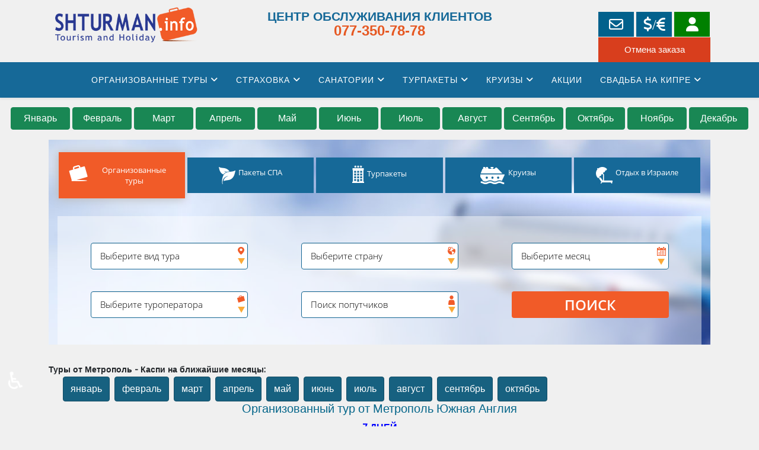

--- FILE ---
content_type: text/html; charset=utf-8
request_url: https://www.shturman.info/organizovannye-tours-caspi-metropol/metropol-caspi-england
body_size: 21787
content:
<!DOCTYPE html>
<html xmlns="http://www.w3.org/1999/xhtml" xml:lang="ru-ru" lang="ru-ru" dir="ltr">
	<head>
		<meta http-equiv="X-UA-Compatible" content="IE=edge">
		<meta name="viewport" content="width=device-width, initial-scale=1">
		<meta charset="utf-8">
	<meta name="rights" content="© 2008 Shturman.info. Все права защищены. Разработано и управляется компанией Штурман Туризм.">
	<meta name="robots" content="index, follow">
	<meta name="author" content="Александр">
	<meta name="description" content="Организованные туры на Песах из Израиля Каспи Южная Англия. Закажите организованный тур на сайте SHTURMAN.INFO и получите СКИДКУ. Все организованные туры сопровождают лучшие русскоязычные гиды. кскурсии и посещения: &quot;Долина садов&quot;, королевский город Виндзор, доисторический комплекс в Эйвбери, термальный курорт Бат, заповедник &quot;Новый лес&quot;, Уэллс, Кэсл Комб, Брэдфорд-на-Эйвоне и Чеддер – родина деликатесного сыра; Лондон – столица Великобритании;
круиз по Ла-Маншу ">
	<meta name="generator" content="Joomla! - Open Source Content Management">
	<title>Организованный тур Каспи Южная Англия</title>
	<link href="/images/SHTURMAN_F.png#joomlaImage://local-images/SHTURMAN_F.png?width=809&height=737" rel="icon" type="image/vnd.microsoft.icon">
	<link href="https://www.shturman.info/index.php?option=com_jmap&view=sitemap&format=aifeed" rel="alternate" type="application/json" title="AI JSON Data Feed">
<link href="//code.jquery.com/ui/1.12.1/themes/base/jquery-ui.css" rel="stylesheet">
	<link href="//cdn.datatables.net/1.10.13/css/jquery.dataTables.min.css" rel="stylesheet">
	<link href="//cdn.datatables.net/responsive/2.1.1/css/responsive.dataTables.min.css" rel="stylesheet">
	<link href="/media/com_tours/css/tours.css?v=20251021" rel="stylesheet">
	<link href="https://cdnjs.cloudflare.com/ajax/libs/font-awesome/4.7.0/css/font-awesome.min.css" rel="stylesheet">
	<link href="/media/plg_system_jcepro/site/css/content.min.css?86aa0286b6232c4a5b58f892ce080277" rel="stylesheet">
	<link href="/templates/shaper_helix3/css/bootstrap.min.css" rel="stylesheet">
	<link href="/templates/shaper_helix3/css/joomla-fontawesome.min.css" rel="stylesheet">
	<link href="/templates/shaper_helix3/css/template.css" rel="stylesheet">
	<link href="/plugins/system/helix3/assets/css/system.j4.min.css" rel="stylesheet">
	<link href="//fonts.googleapis.com/css?family=Orienta:regular&amp;amp;subset=latin,latin-ext" rel="stylesheet">
	<link href="/templates/shaper_helix3/css/fontawesome.min.css" rel="stylesheet">
	<link href="/templates/shaper_helix3/css/font-awesome-v4-shims.min.css" rel="stylesheet">
	<link href="/templates/shaper_helix3/css/presets/preset1.css" rel="stylesheet" class="preset">
	<link href="/templates/shaper_helix3/css/custom.css" rel="stylesheet">
	<link href="/templates/shaper_helix3/css/frontend-edit.css" rel="stylesheet">
	<link href="/media/mod_rssocial/css/rssocial-font.css?adb13d" rel="stylesheet">
	<link href="/media/mod_rssocial/css/rssocial-anim.css?adb13d" rel="stylesheet">
	<link href="/media/mod_rssocial/css/rssocial.css?adb13d" rel="stylesheet">
	<link href="/media/com_tours/css/mod_tours.css" rel="stylesheet">
	<link href="/media/com_tours/css/media.css" rel="stylesheet" media="screen">
	<style>#rssocial-135 .rssocial-icons-sharing > li { font-size: 15px; }</style>
	<style>#rssocial-135 .rssocial-icons-sharing .rssocial-caption > a { font-size: 14px; }</style>
	<style>#rssocial-135 .rssocial-icons-bg .rssocial-link { color: #ffffff; }</style>
	<style>#rssocial-135 .rssocial-icons-bg .rssocial-link:hover { color: #ffffff; }</style>
	<style>#rssocial-135 .rssocial-icons-bg .rssocial-link { background-color: rgba(0, 0, 0, 0.75); }</style>
	<style>#rssocial-135 .rssocial-icons-bg .rssocial-link:hover { background-color: rgba(0, 0, 0, 0.45); }</style>
	<style>#rssocial-135 .rssocial-caption > a { color: #ffffff; }</style>
	<style>#rssocial-135 .rssocial-caption > a:hover { color: #ffffff; }</style>
	<style>#rssocial-135 .rssocial-caption { background-color: rgba(0, 0, 0, 0.75); }</style>
	<style>#rssocial-135 .rssocial-caption:hover { background-color: rgba(0, 0, 0, 0.5); }</style>
	<style>#rssocial-135 #rssocial-facebook-icon.rssocial-link { color: #ffffff; }</style>
	<style>#rssocial-135 #rssocial-facebook-icon.rssocial-link:hover { color: #ffffff; }</style>
	<style>#rssocial-135 #rssocial-facebook-icon.rssocial-link { background-color: rgba(14, 71, 240, 0.75); }</style>
	<style>#rssocial-135 #rssocial-facebook-icon.rssocial-link:hover { background-color: rgba(17, 117, 217, 0.45); }</style>
	<style>#rssocial-135 #rssocial-linkedin-icon.rssocial-link { color: #ffffff; }</style>
	<style>#rssocial-135 #rssocial-linkedin-icon.rssocial-link:hover { color: #ffffff; }</style>
	<style>#rssocial-135 #rssocial-linkedin-icon.rssocial-link { background-color: rgba(0, 74, 245, 0.75); }</style>
	<style>#rssocial-135 #rssocial-linkedin-icon.rssocial-link:hover { background-color: rgba(0, 82, 247, 0.45); }</style>
	<style>#rssocial-135 #rssocial-whatsapp-icon.rssocial-link { color: #ffffff; }</style>
	<style>#rssocial-135 #rssocial-whatsapp-icon.rssocial-link:hover { color: #ffffff; }</style>
	<style>#rssocial-135 #rssocial-whatsapp-icon.rssocial-link { background-color: rgba(21, 163, 5, 0.75); }</style>
	<style>#rssocial-135 #rssocial-whatsapp-icon.rssocial-link:hover { background-color: rgba(29, 143, 27, 0.45); }</style>
	<style>:root {}</style>
	<style>  .bannergroup {
    display: flex;
    justify-content: center;
  }
.banneritem {
   display: inline-block;
   margin: 0 10px;
}
.banneritem img {
   height: 200px;
}

@media (max-width: 767px) {
    .bannergroup {
      display: block;
    }

/* Freihof gallery для Helix3 с !important */
.sppb-addon .freihof-gallery {
  display: flex !important;
  flex-wrap: wrap !important;
  justify-content: center !important;
  gap: 12px !important;
  max-width: 1200px !important;
  margin: 0 auto !important;
}

.sppb-addon .freihof-gallery-item {
  flex: 1 1 calc(33.333% - 12px) !important;
  max-width: calc(33.333% - 12px) !important;
}

.sppb-addon .freihof-gallery-item img {
  width: 100% !important;
  height: auto !important;
  display: block !important;
  border-radius: 8px !important;
  object-fit: cover !important;
  transition: transform 0.3s ease !important;
}

.sppb-addon .freihof-gallery-item img:hover {
  transform: scale(1.03) !important;
}

/* Планшеты — 2 фото в ряд */
@media (max-width: 999px) {
  .sppb-addon .freihof-gallery-item {
    flex: 1 1 calc(50% - 12px) !important;
    max-width: calc(50% - 12px) !important;
  }
}

/* Смартфоны — 1 фото в ряд */
@media (max-width: 500px) {
  .sppb-addon .freihof-gallery-item {
    flex: 1 1 100% !important;
    max-width: 100% !important;
  }
}
</style>
	<style>body{font-family:Orienta, sans-serif; font-size:14px; font-weight:normal; }</style>
	<style>h1{font-family:Orienta, sans-serif; font-size:20px; font-weight:normal; }</style>
	<style>h2{font-family:Orienta, sans-serif; font-size:18px; font-weight:normal; }</style>
	<style>h3{font-family:Orienta, sans-serif; font-size:16px; font-weight:normal; }</style>
	<style>h4{font-family:Orienta, sans-serif; font-size:14px; font-weight:normal; }</style>
	<style>h5{font-family:Orienta, sans-serif; font-size:12px; font-weight:normal; }</style>
	<style>h6{font-family:Orienta, sans-serif; font-size:10px; font-weight:normal; }</style>
	<style>.sp-megamenu-parent{font-family:Orienta, sans-serif; font-size:14px; font-weight:normal; }</style>
	<style>#sp-footer{ background-color:#176180;padding:5px 0px; }</style>
<script type="application/json" class="joomla-script-options new">{"joomla.jtext":{"COM_RSCOMMENTS_HIDE_FORM":"Скрыть форму комментария","COM_RSCOMMENTS_SHOW_FORM":"Показать форму комментария"},"system.paths":{"root":"","rootFull":"https:\/\/www.shturman.info\/","base":"","baseFull":"https:\/\/www.shturman.info\/"},"csrf.token":"9e5c4a1cdadc3e985ad1c80c76868ce2","accessibility-options":{"labels":{"menuTitle":"Панель доступности","increaseText":"Увеличить размер шрифта","decreaseText":"Уменьшить размер шрифта","increaseTextSpacing":"Увеличить интервал шрифта","decreaseTextSpacing":"Уменьшить интервал шрифта","invertColors":"Инвертировать цвета","grayHues":"Серые оттенки","underlineLinks":"Подчеркнуть ссылки","bigCursor":"Увеличить курсор","readingGuide":"Линейка для чтения","textToSpeech":"Преобразовать текст в речь","speechToText":"Преобразовать речь в текст","resetTitle":"Сбросить","closeTitle":"Закрыть"},"icon":{"position":{"left":{"size":"0","units":"px"}},"useEmojis":true},"hotkeys":{"enabled":true,"helpTitles":true},"textToSpeechLang":["ru-RU"],"speechToTextLang":["ru-RU"]},"plg_system_schedulerunner":{"interval":300}}</script>
	<script src="/media/system/js/core.min.js?2cb912"></script>
	<script src="/media/vendor/bootstrap/js/alert.min.js?5.3.3" type="module"></script>
	<script src="/media/vendor/bootstrap/js/button.min.js?5.3.3" type="module"></script>
	<script src="/media/vendor/bootstrap/js/carousel.min.js?5.3.3" type="module"></script>
	<script src="/media/vendor/bootstrap/js/collapse.min.js?5.3.3" type="module"></script>
	<script src="/media/vendor/bootstrap/js/dropdown.min.js?5.3.3" type="module"></script>
	<script src="/media/vendor/bootstrap/js/modal.min.js?5.3.3" type="module"></script>
	<script src="/media/vendor/bootstrap/js/offcanvas.min.js?5.3.3" type="module"></script>
	<script src="/media/vendor/bootstrap/js/popover.min.js?5.3.3" type="module"></script>
	<script src="/media/vendor/bootstrap/js/scrollspy.min.js?5.3.3" type="module"></script>
	<script src="/media/vendor/bootstrap/js/tab.min.js?5.3.3" type="module"></script>
	<script src="/media/vendor/bootstrap/js/toast.min.js?5.3.3" type="module"></script>
	<script src="/media/vendor/jquery/js/jquery.min.js?3.7.1"></script>
	<script src="/media/legacy/js/jquery-noconflict.min.js?504da4"></script>
	<script src="/media/vendor/accessibility/js/accessibility.min.js?3.0.17" defer></script>
	<script src="/media/plg_system_schedulerunner/js/run-schedule.min.js?229d3b" type="module"></script>
	<script src="/media/vendor/jquery/js/jquery.min.js?3.7.1"></script>
	<script src="/media/legacy/js/jquery-noconflict.min.js?504da4"></script>
	<script src="/media/system/js/core.min.js?2cb912"></script>
	<script src="/media/vendor/bootstrap/js/alert.min.js?5.3.3"></script>
	<script src="/media/vendor/bootstrap/js/button.min.js?5.3.3"></script>
	<script src="/media/vendor/bootstrap/js/carousel.min.js?5.3.3"></script>
	<script src="/media/vendor/bootstrap/js/collapse.min.js?5.3.3"></script>
	<script src="/media/vendor/bootstrap/js/dropdown.min.js?5.3.3"></script>
	<script src="/media/vendor/bootstrap/js/modal.min.js?5.3.3"></script>
	<script src="/media/vendor/bootstrap/js/offcanvas.min.js?5.3.3"></script>
	<script src="/media/vendor/bootstrap/js/popover.min.js?5.3.3"></script>
	<script src="/media/vendor/bootstrap/js/scrollspy.min.js?5.3.3"></script>
	<script src="/media/vendor/bootstrap/js/tab.min.js?5.3.3"></script>
	<script src="/media/vendor/bootstrap/js/toast.min.js?5.3.3"></script>
	<script src="/media/plg_system_schedulerunner/js/run-schedule.min.js?229d3b"></script>
	<script src="//code.jquery.com/ui/1.12.1/jquery-ui.js"></script>
	<script src="//cdn.datatables.net/1.10.13/js/jquery.dataTables.min.js"></script>
	<script src="//cdn.datatables.net/responsive/2.1.1/js/dataTables.responsive.min.js"></script>
	<script src="/media/com_tours/js/tours.js"></script>
	<script src="/media/com_tours/js/date.min.js?v=1"></script>
	<script src="/media/com_tours/js/shturman.js"></script>
	<script src="/templates/shaper_helix3/js/bootstrap.min.js"></script>
	<script src="/templates/shaper_helix3/js/jquery.sticky.js"></script>
	<script src="/templates/shaper_helix3/js/main.js"></script>
	<script src="/templates/shaper_helix3/js/frontend-edit.js"></script>
	<script src="/media/mod_rssocial/js/rssocial.js?adb13d"></script>
	<script type="module">window.addEventListener("load", function() {new Accessibility(Joomla.getOptions("accessibility-options") || {});});</script>
	<script type="application/ld+json">{"@context":"https://schema.org","@graph":[{"@type":"Organization","@id":"https://www.shturman.info/#/schema/Organization/base","name":"Штурман туризм и отдых","url":"https://www.shturman.info/","logo":{"@type":"ImageObject","@id":"https://www.shturman.info/#/schema/ImageObject/logo","url":"images/banners/Shturman_logo-72dpi_internet.png","contentUrl":"images/banners/Shturman_logo-72dpi_internet.png","width":702,"height":225},"image":{"@id":"https://www.shturman.info/#/schema/ImageObject/logo"},"sameAs":["https://www.facebook.com/tour.shturman","https://t.me/shturmaninfo","https://www.instagram.com/shturman.info/profilecard/?igsh=MXJsY3I4NGlkbTlpcQ=="]},{"@type":"WebSite","@id":"https://www.shturman.info/#/schema/WebSite/base","url":"https://www.shturman.info/","name":"Shturman.info","publisher":{"@id":"https://www.shturman.info/#/schema/Organization/base"}},{"@type":"WebPage","@id":"https://www.shturman.info/#/schema/WebPage/base","url":"https://www.shturman.info/organizovannye-tours-caspi-metropol/metropol-caspi-england","name":"Организованный тур Каспи Южная Англия","description":"Организованные туры на Песах из Израиля Каспи Южная Англия. Закажите организованный тур на сайте SHTURMAN.INFO и получите СКИДКУ. Все организованные туры сопровождают лучшие русскоязычные гиды. кскурсии и посещения: \"Долина садов\", королевский город Виндзор, доисторический комплекс в Эйвбери, термальный курорт Бат, заповедник \"Новый лес\", Уэллс, Кэсл Комб, Брэдфорд-на-Эйвоне и Чеддер – родина деликатесного сыра; Лондон – столица Великобритании;\r\nкруиз по Ла-Маншу ","isPartOf":{"@id":"https://www.shturman.info/#/schema/WebSite/base"},"about":{"@id":"https://www.shturman.info/#/schema/Organization/base"},"inLanguage":"ru-RU","breadcrumb":{"@id":"https://www.shturman.info/#/schema/BreadcrumbList/17"}},{"@type":"Article","@id":"https://www.shturman.info/#/schema/com_content/article/637","name":"Организованный тур из Израиля Метрополь Каспи Южная Англия","headline":"Организованный тур из Израиля Метрополь Каспи Южная Англия","inLanguage":"ru-RU","isPartOf":{"@id":"https://www.shturman.info/#/schema/WebPage/base"}}]}</script>
	<script type="module">{"joomla.jtext":{"COM_RSCOMMENTS_HIDE_FORM":"Скрыть форму комментария","COM_RSCOMMENTS_SHOW_FORM":"Показать форму комментария"},"system.paths":{"root":"","rootFull":"https:\/\/www.shturman.info\/","base":"","baseFull":"https:\/\/www.shturman.info\/"},"csrf.token":"8e92d6bc5ccf302174534ca2135244fd","plg_system_schedulerunner":{"interval":300}}</script>
	<script type="">
				document.addEventListener("DOMContentLoaded", () =>{
					window.htmlAddContent = window?.htmlAddContent || "";
					if (window.htmlAddContent) {
        				document.body.insertAdjacentHTML("beforeend", window.htmlAddContent);
					}
				});
			</script>
	<script>
var sp_preloader = '0';
</script>
	<script>
var sp_gotop = '1';
</script>
	<script>
var sp_offanimation = 'default';
</script>
	<script>
				document.addEventListener("DOMContentLoaded", () =>{
					window.htmlAddContent = window?.htmlAddContent || "";
					if (window.htmlAddContent) {
        				document.body.insertAdjacentHTML("beforeend", window.htmlAddContent);
					}
				});
			</script>
	<meta property="og:url" content="https://www.shturman.info/organizovannye-tours-caspi-metropol/metropol-caspi-england" />
	<meta property="og:type" content="article" />
	<meta property="og:title" content="Организованный тур из Израиля Метрополь Каспи Южная Англия" />
	<meta property="og:description" content="Туры отoffice_id Организованный тур от Метрополь Южная Англия 7 ДНЕЙ ТРЕБУЕТСЯ ЭЛЕКТРОННОЕ РАЗРЕШЕНИЕ ДЛЯ ВЪЕЗДА В ВЕЛИКОБРИТАНИЮ ПРОГРАММА МАРИНЫ ОЗЕРОВОЙ..." />
		<script type="text/javascript">var _gaq=_gaq||[];_gaq.push(['_setAccount','UA-5382685-1']);_gaq.push(['_setDomainName','shturman.info']);_gaq.push(['_trackPageview']);(function(){var ga=document.createElement('script');ga.type='text/javascript';ga.async=true;ga.src=('https:'==document.location.protocol?'https://':'http://')+'stats.g.doubleclick.net/dc.js';var s=document.getElementsByTagName('script')[0];s.parentNode.insertBefore(ga,s);})();</script>


<!-- Google tag (gtag.js) -->
<script async src="https://www.googletagmanager.com/gtag/js?id=G-C4DLDDKWS4"></script>
<script>
  window.dataLayer = window.dataLayer || [];
  function gtag(){dataLayer.push(arguments);}
  gtag('js', new Date());

  gtag('config', 'G-C4DLDDKWS4');
</script>

<!-- Facebook Pixel Code -->
<script>
  !function(f,b,e,v,n,t,s)
  {if(f.fbq)return;n=f.fbq=function(){n.callMethod?
  n.callMethod.apply(n,arguments):n.queue.push(arguments)};
  if(!f._fbq)f._fbq=n;n.push=n;n.loaded=!0;n.version='2.0';
  n.queue=[];t=b.createElement(e);t.async=!0;
  t.src=v;s=b.getElementsByTagName(e)[0];
  s.parentNode.insertBefore(t,s)}(window, document,'script',
  'https://connect.facebook.net/en_US/fbevents.js');
  fbq('init', '942208252537680');
  fbq('track', 'PageView');
</script>
<noscript>
  <img height="1" width="1" style="display:none" 
       src="https://www.facebook.com/tr?id=942208252537680&ev=PageView&noscript=1"/>
</noscript>
<!-- End Facebook Pixel Code -->

<meta name="facebook-domain-verification" content="tjy8vdnytiuj3cf5hjkhxoyfkm1kjz" />

<!-- Meta Pixel Code -->
<script>
!function(f,b,e,v,n,t,s)
{if(f.fbq)return;n=f.fbq=function(){n.callMethod?
n.callMethod.apply(n,arguments):n.queue.push(arguments)};
if(!f._fbq)f._fbq=n;n.push=n;n.loaded=!0;n.version='2.0';
n.queue=[];t=b.createElement(e);t.async=!0;
t.src=v;s=b.getElementsByTagName(e)[0];
s.parentNode.insertBefore(t,s)}(window, document,'script',
'https://connect.facebook.net/en_US/fbevents.js');
fbq('init', '614447197193574');
fbq('track', 'PageView');
</script>
<noscript><img height="1" width="1" style="display:none"
src="https://www.facebook.com/tr?id=614447197193574&ev=PageView&noscript=1"
/></noscript>
<!-- End Meta Pixel Code -->

<script async src="https://pagead2.googlesyndication.com/pagead/js/adsbygoogle.js?client=ca-pub-4542065076274727"
     crossorigin="anonymous"></script>
	</head>
	
	<body class="site com-content view-article no-layout no-task itemid-1078 ru-ru ltr  layout-fluid off-canvas-menu-init">
	
		<div class="body-wrapper">
			<div class="body-innerwrapper">
				<section id="sp-logo-bar-desktop" class="d-none d-lg-block"><div class="container"><div class="row"><div id="sp-logo" class="col-lg-3 "><div class="sp-column "><div class="logo"><a href="/"><img class="sp-default-logo d-none d-lg-block" src="/images/stories/logo/Shturman_logo-72dpi_400.png" srcset="" alt="Shturman.info"><img class="sp-default-logo d-block d-lg-none" src="/images/stories/logo/Shturman_logo_Site.png" alt="Shturman.info"></a></div></div></div><div id="sp-user1" class="col-lg-6 "><div class="sp-column "><div class="sp-module "><div class="sp-module-content">
<div id="mod-custom124" class="mod-custom custom">
    <div class="contact-info">
<div class="title">ЦЕНТР ОБСЛУЖИВАНИЯ КЛИЕНТОВ</div>
<a class="phone" href="tel:+972773507878">077-350-78-78</a></div></div>
</div></div></div></div><div id="sp-user2" class="col-lg-3 "><div class="sp-column "><div class="sp-module "><div class="sp-module-content">
<div id="mod-custom125" class="mod-custom custom">
    <div style="margin-top: 20px; font-size: 15px; float: right;">
	<div class="btn-contents">
      <a href="/contacts" class="btns-header btn-contact" title="Наши контакты"></a>
      <a href="/currency-rates" class="btns-header btn-rate" title="Курс валюты"></a>
      <a href="/client-login" class="btns-header btn-person" title="Личный кабинет"></a> 
    </div>
	<div class="btn-contents" style="margin-top: 1px;">
      <a href="/ru/component/tours?layout=cancelling&amp;order_id=0" class="btns-header btn-cancel-order"></a>
    </div>
</div></div>
</div></div></div></div></div></div></section><section id="sp-logo-bar-mobile" class="d-lg-none hidden-lg"><div class="container"><div class="row"><div id="sp-logo" class="col-7 col-lg-7 "><div class="sp-column "><div class="logo"><a href="/"><img class="sp-default-logo d-none d-lg-block" src="/images/stories/logo/Shturman_logo-72dpi_400.png" srcset="" alt="Shturman.info"><img class="sp-default-logo d-block d-lg-none" src="/images/stories/logo/Shturman_logo_Site.png" alt="Shturman.info"></a></div></div></div><div id="sp-user1" class="col-lg-1 d-none"><div class="sp-column "><div class="sp-module "><div class="sp-module-content">
<div id="mod-custom124" class="mod-custom custom">
    <div class="contact-info">
<div class="title">ЦЕНТР ОБСЛУЖИВАНИЯ КЛИЕНТОВ</div>
<a class="phone" href="tel:+972773507878">077-350-78-78</a></div></div>
</div></div></div></div><div id="sp-top3" class="col-5 col-lg-4 "><div class="sp-column "></div></div></div></div></section><header id="sp-header"><div class="container"><div class="row"><div id="sp-menu" class="col-12 col-lg-12 "><div class="sp-column menu">			<div class='sp-megamenu-wrapper'>
				<a id="offcanvas-toggler" class="d-block d-lg-none" aria-label="Helix3 Megamenu Options" href="#"><i class="fa fa-bars" aria-hidden="true" title="Helix3 Megamenu Options"></i></a>
				<ul class="sp-megamenu-parent menu-fade d-none d-lg-block"><li class="sp-menu-item sp-has-child"><a  href="/organizovannye-tours"  >Организованные туры</a><div class="sp-dropdown sp-dropdown-main sp-menu-right" style="width: 270px;"><div class="sp-dropdown-inner"><ul class="sp-dropdown-items"><li class="sp-menu-item"><a  href="/organizovannye-tours/family-tours"  >Туры с детьми</a></li><li class="sp-menu-item"><a  href="/organizovannye-tours/tours-from-israel-shturman-tours"  >Туры Штурман</a></li><li class="sp-menu-item"><a  href="/organizovannye-tours/tours-from-israel-metropol-caspi-tours"  >Туры Метрополь - Каспи</a></li><li class="sp-menu-item"><a  href="/organizovannye-tours/tours-from-israel-natour-tours"  >Туры Натур</a></li><li class="sp-menu-item"><a  href="/organizovannye-tours/tours-from-israel-ophir-tours"  >Туры Офир турс</a></li><li class="sp-menu-item"><a  href="/organizovannye-tours/tours-from-israel-eshet-tours"  >Туры Эшет Турс</a></li><li class="sp-menu-item"><a  href="/organizovannye-tours/tours-from-israel-arkia"  >Туры Аркия</a></li><li class="sp-menu-item"><a  href="/organizovannye-tours/tours-from-israel-dereh-ahofesh-kishrey"  >Туры Кишрей теуфа</a></li><li class="sp-menu-item"><a  href="/organizovannye-tours/passover-tour"  >ТУРЫ НА ПЕСАХ</a></li><li class="sp-menu-item"><a  href="/organizovannye-tours/new-year-tour"  >ТУРЫ НА НОВЫЙ ГОД</a></li></ul></div></div></li><li class="sp-menu-item sp-has-child"><a  href="javascript:void(0);"  >Страховка</a><div class="sp-dropdown sp-dropdown-main sp-menu-right" style="width: 270px;"><div class="sp-dropdown-inner"><ul class="sp-dropdown-items"><li class="sp-menu-item"><a  href="/insurance/harel-insurance"  >Страховка Арэль</a></li><li class="sp-menu-item"><a  href="/insurance/insurance-shirbit"  >Страховка Ширбит</a></li></ul></div></div></li><li class="sp-menu-item sp-has-child"><a  href="javascript:void(0);"  >Санатории</a><div class="sp-dropdown sp-dropdown-main sp-menu-right" style="width: 270px;"><div class="sp-dropdown-inner"><ul class="sp-dropdown-items"><li class="sp-menu-item"><a  href="/spa-kyrortu-sanatorii/borjomi-spa"  >Боржоми</a></li><li class="sp-menu-item"><a  href="/spa-kyrortu-sanatorii/margit-budapest-spa"  >Маргит</a></li><li class="sp-menu-item"><a  href="/spa-kyrortu-sanatorii/druskininkaj"  >Друскининкай</a></li><li class="sp-menu-item"><a  href="/spa-kyrortu-sanatorii/karlovy-vary"  >Карловы Вары</a></li><li class="sp-menu-item"><a  href="/spa-kyrortu-sanatorii/marianskie-lazne"  >Марианские Лазни</a></li><li class="sp-menu-item"><a  href="/spa-kyrortu-sanatorii/piestyani"  >Пиештяни</a></li><li class="sp-menu-item"><a  href="/spa-kyrortu-sanatorii/teplice-spa"  >Теплице</a></li><li class="sp-menu-item"><a  href="/spa-kyrortu-sanatorii/frantiskovy-lazne-spa"  >Франтишковы Лазни</a></li><li class="sp-menu-item"><a  href="/spa-kyrortu-sanatorii/heviz-spa"  >Хевиз</a></li><li class="sp-menu-item"><a  href="/spa-kyrortu-sanatorii/jurmala-spa"  >Юрмала</a></li></ul></div></div></li><li class="sp-menu-item sp-has-child"><a  href="javascript:void(0);"  >Турпакеты</a><div class="sp-dropdown sp-dropdown-main sp-menu-right" style="width: 270px;"><div class="sp-dropdown-inner"><ul class="sp-dropdown-items"><li class="sp-menu-item"><a  href="/vacation-package/budapest"  >Будапешт</a></li><li class="sp-menu-item"><a  href="/vacation-package/prague"  >Прага</a></li><li class="sp-menu-item sp-has-child"><a  href="/vacation-package/family-tourism-lake-garda"  >Озеро Гарда</a><div class="sp-dropdown sp-dropdown-sub sp-menu-right" style="width: 270px;"><div class="sp-dropdown-inner"><ul class="sp-dropdown-items"><li class="sp-menu-item"><a  href="/vacation-package/family-tourism-lake-garda/villa-karina-ozero-garda"  >Villa Karina</a></li></ul></div></div></li><li class="sp-menu-item"><a  href="/vacation-package/athens-greece-package"  >Афины</a></li><li class="sp-menu-item"><a  href="/vacation-package/package-thessaloniki-greece"  >Салоники</a></li><li class="sp-menu-item"><a  href="/vacation-package/chalkidiki-greece-package"  >Халкидики</a></li></ul></div></div></li><li class="sp-menu-item sp-has-child"><a  href="/cruise"  >Круизы</a><div class="sp-dropdown sp-dropdown-main sp-menu-right" style="width: 270px;"><div class="sp-dropdown-inner"><ul class="sp-dropdown-items"><li class="sp-menu-item"><a  href="/cruise/cruise-sea"  >Морские круизы</a></li><li class="sp-menu-item"><a  href="/cruise/cruise-river"  >Речные круизы</a></li></ul></div></div></li><li class="sp-menu-item"><a  href="/sales-tours-israel"  >Акции</a></li><li class="sp-menu-item sp-has-child"><a  href="/brak-na-kipre"  >Свадьба на Кипре</a><div class="sp-dropdown sp-dropdown-main sp-menu-right" style="width: 270px;"><div class="sp-dropdown-inner"><ul class="sp-dropdown-items"><li class="sp-menu-item"><a  href="/svadba-na-kipre-day"  >Свадьба на Кипре один день</a></li><li class="sp-menu-item"><a  href="/brak-na-kipre/brak-na-kipre-golden-bay"  >Golden Bay</a></li><li class="sp-menu-item"><a  href="/brak-na-kipre/brak-na-kipre-livadhiotis"  >Livadhiotis</a></li><li class="sp-menu-item"><a  href="/brak-na-kipre/brak-na-kipre-amorgos-boutique"  >Amorgos Boutique</a></li><li class="sp-menu-item"><a  href="/brak-na-kipre/brak-na-kipre-lordos-beach"  >Lordos</a></li><li class="sp-menu-item"><a  href="/brak-na-kipre/brak-na-kipre-sun-hall"  >Sun Hall</a></li></ul></div></div></li></ul>			</div>
		</div></div></div></div></header><section id="sp-page-title"><div class="row"><div id="sp-title" class="col-lg-12 "><div class="sp-column "><div class="sp-module "><div class="sp-module-content">
<div id="mod-custom126" class="mod-custom custom">
    <div class="month_module"><a class="btn btn-success" href="/tours/januar#search-top-position">Январь</a> <a class="btn btn-success" href="/tours/february#search-top-position">Февраль</a> <a class="btn btn-success" href="/tours/march#search-top-position">Март</a> <a class="btn btn-success" href="/tours/april#search-top-position">Апрель</a> <a class="btn btn-success" href="/tours/may#search-top-position">Май</a> <a class="btn btn-success" href="/tours/june#search-top-position">Июнь</a> <a class="btn btn-success" href="/tours/july#search-top-position">Июль</a> <a class="btn btn-success" href="/tours/august#search-top-position">Август</a> <a class="btn btn-success" href="/tours/september#search-top-position">Сентябрь</a> <a class="btn btn-success" href="/tours/october#search-top-position">Октябрь</a> <a class="btn btn-success" href="/tours/november#search-top-position">Ноябрь</a> <a class="btn btn-success" href="/tours/december#search-top-position">Декабрь</a></div></div>
</div></div></div></div></div></section><section id="sp-banner-tour"><div class="container"><div class="row"><div id="sp-position7" class="col-lg-12 "><div class="sp-column "></div></div></div></div></section><section id="sp-search-section"><div class="container"><div class="row"><div id="sp-search" class="col-lg-12 "><div class="sp-column "><div class="sp-module "><div class="sp-module-content"><div id="mod-full-tours-search">
	<div id="container">
		<div class="wrapper">
			<div class="tabs">
				<div class="tab tab1" id='tab-tours'>
					<div class="tab_name">
						<div class="search_form_icon_tab">&nbsp;</div>
						<div class="caption d-none d-sm-block">Организованные туры</div>
						<div class="caption d-block d-sm-none">Туры</div>
					</div>
				</div>
				<!-- <div class="tab tab2" id='tab-tours_family'>
					<div class="tab_name">
						<div class="search_form_icon_tab">&nbsp;</div>
						<div class="caption d-none d-sm-block">Туры с детьми</div>
						<div class="caption d-block d-sm-none">С детьми</div>
					</div>
				</div> -->
				<div class="tab tab3" id='tab-spa'>
					<div class="tab_name">
						<div class="search_form_icon_tab">&nbsp;</div>
						<div class="caption d-none d-sm-block">Пакеты СПА</div>
						<div class="caption d-block d-sm-none">СПА</div>
					</div>
				</div>
				<div class="tab tab4" id='tab-packages'>
					<div class="tab_name">
						<div class="search_form_icon_tab">&nbsp;</div>
						<div class="caption d-none d-sm-block">Турпакеты</div>
						<div class="caption d-block d-sm-none">Пакеты</div>
					</div>
				</div>
				<div class="tab tab5" id='tab-cruises'>
					<div class="tab_name">
						<div class="search_form_icon_tab">&nbsp;</div>
						<div class="caption d-none d-sm-block">Круизы</div>
						<div class="caption d-block d-sm-none">Круизы</div>
					</div>
				</div>
				<div class="tab tab6" id='tab-hotels'>
					<div class="tab_name">
						<div class="search_form_icon_tab">&nbsp;</div>
						<div class="caption d-none d-sm-block">Отдых в Израиле</div>
						<div class="caption d-block d-sm-none">Отели</div>
					</div>
				</div>
			</div>
            <div class="tab_content">
				<div class="tab_item">
					<form id="search_form" action="/index.php#search-top-position" method="get" onsubmit="showSearchMessage(this);return true;">
						<div class="select-wrapper">
							<select id="tour_type" name="tour_type" class="inputbox" size="1">
	<option value="">Выберите вид тура</option>
	<option value="BANNER_T">Туры по акции</option>
	<option value="AVT">Авторские туры</option>
	<option value="NS">Новинка сезона</option>
	<option value="AI">Тур без свободных дней</option>
	<option value="1H">Тур с одной гостиницей</option>
	<option value="ALLCRUISES">Тур - круиз</option>
	<option value="PESAH">Тур на Песах</option>
	<option value="SHAVUOT">Тур на Шавуот</option>
	<option value="ROSH">Тур на Рош а-Шана</option>
	<option value="SUKKOT">Тур на Суккот</option>
	<option value="NEWYEAR">Тур на Новый год</option>
</select>
 
							<div class="select-arrow-1 type4"></div>
						</div>
						<div class="select-wrapper" >
							<select name="country" class="inputbox" size="1" >
	<option value="0" selected="selected">Выберите страну</option>
	<option value="92">Австралия</option>
	<option value="7">Австрия</option>
	<option value="87">Азербайджан</option>
	<option value="94">Азорские острова</option>
	<option value="77">Албания</option>
	<option value="37">Америка</option>
	<option value="8">Англия</option>
	<option value="61">Андорра</option>
	<option value="103">Арабские Эмираты</option>
	<option value="9">Аргентина</option>
	<option value="59">Армения</option>
	<option value="104">Бахрейн</option>
	<option value="10">Бельгия</option>
	<option value="63">Бирма</option>
	<option value="74">Болгария</option>
	<option value="52">Босния</option>
	<option value="11">Бразилия </option>
	<option value="99">Бутан</option>
	<option value="12">Венгрия</option>
	<option value="13">Вьетнам</option>
	<option value="14">Германия</option>
	<option value="53">Герцеговина</option>
	<option value="15">Голландия</option>
	<option value="16">Гонконг</option>
	<option value="42">Греция</option>
	<option value="58">Грузия</option>
	<option value="17">Дания</option>
	<option value="98">Доминиканская Республика</option>
	<option value="73">Занзибар</option>
	<option value="46">Индия</option>
	<option value="40">Иордания</option>
	<option value="18">Ирландия</option>
	<option value="71">Исландия</option>
	<option value="19">Испания</option>
	<option value="20">Италия</option>
	<option value="21">Камбоджа</option>
	<option value="38">Канада</option>
	<option value="6">Китай</option>
	<option value="22">Корея</option>
	<option value="45">Куба</option>
	<option value="88">Лаос</option>
	<option value="79">Лапландия</option>
	<option value="49">Латвия</option>
	<option value="48">Литва</option>
	<option value="66">Лихтенштейн</option>
	<option value="23">Люксембург</option>
	<option value="96">Маврикий</option>
	<option value="95">Мадагаскар</option>
	<option value="72">Мадейра</option>
	<option value="89">Македония</option>
	<option value="86">Мальдивы</option>
	<option value="24">Мальта</option>
	<option value="47">Марокко</option>
	<option value="67">Мексика</option>
	<option value="69">Монголия</option>
	<option value="60">Монтенегро</option>
	<option value="82">Непал</option>
	<option value="93">Новая Зеландия</option>
	<option value="25">Норвегия</option>
	<option value="84">Перу</option>
	<option value="41">Польша</option>
	<option value="26">Португалия</option>
	<option value="27">Россия</option>
	<option value="44">Румыния</option>
	<option value="97">Сейшельские острова</option>
	<option value="78">Сербия</option>
	<option value="75">Сингапур</option>
	<option value="51">Словакия</option>
	<option value="28">Словения</option>
	<option value="29">Таиланд</option>
	<option value="85">Тайвань</option>
	<option value="65">Турция</option>
	<option value="105">Узбекистан</option>
	<option value="101">Украина</option>
	<option value="76">Уругвай</option>
	<option value="43">Уэльс</option>
	<option value="64">Филиппины</option>
	<option value="39">Финляндия</option>
	<option value="30">Франция</option>
	<option value="31">Хорватия</option>
	<option value="32">Чехия</option>
	<option value="80">Чили</option>
	<option value="33">Швейцария</option>
	<option value="34">Швеция</option>
	<option value="35">Шотландия</option>
	<option value="54">Шри Ланка</option>
	<option value="100">Эквадор</option>
	<option value="50">Эстония</option>
	<option value="91">Эфиопия</option>
	<option value="57">Южная Африка</option>
	<option value="36">Япония</option>
</select>
 
							<div class="select-arrow-1 type1"></div>
						</div>
						<div class="select-wrapper" >
							<select id="month" name="month" class="inputbox" size="1" >
	<option value="-2">Выберите месяц</option>
	<option value="1">Январь</option>
	<option value="2">Февраль</option>
	<option value="3">Март</option>
	<option value="4">Апрель</option>
	<option value="5">Май</option>
	<option value="6">Июнь</option>
	<option value="7">Июль</option>
	<option value="8">Август</option>
	<option value="9">Сентябрь</option>
	<option value="10">Октябрь</option>
	<option value="11">Ноябрь</option>
	<option value="12">Декабрь</option>
</select>
 
							<div class="select-arrow-1 type2"></div>
						</div>
						<div class="select-wrapper">
							<select name="office" class="inputbox" size="1" >
	<option value="0" selected="selected">Выберите туроператора</option>
	<option value="17"> Штурман</option>
	<option value="5">Метрополь - Каспи</option>
	<option value="3">Офир турс</option>
	<option value="2">Эшет турс</option>
</select>
 
							<div class="select-arrow-1 type5"></div>
						</div>
						<div class="select-wrapper">
							<select id="companion" name="companion" class="inputbox" size="1">
	<option value="0" selected="selected">Поиск попутчиков</option>
	<option value="man">Мужчина ищет попутчика</option>
	<option value="woman">Женщина ищет попутчицу</option>
</select>
 
							<div class="select-arrow-1 type3"></div>
						</div>
						<button class ="search_module" type="submit">ПОИСК</button>
						<input type="hidden" name="option" value="com_tours" />
						<input type="hidden" name="tour" value="0"		/>
						<input id="tours_office_type" type="hidden" name="office_type" value="Z" />
						<input type="hidden" name="from" value="search_module" />
						<input type="hidden" name="lang" value="ru-ru" />
					</form>
				</div>
				<!-- <div class="tab_item" style="display: none">
					<form id="search_form" action="/index.php#search-top-position" method="get">
						<div class="select-wrapper" >
							<select name="country" class="inputbox" size="1" >
	<option value="0" selected="selected">Выберите страну</option>
	<option value="92">Австралия</option>
	<option value="7">Австрия</option>
	<option value="87">Азербайджан</option>
	<option value="94">Азорские острова</option>
	<option value="77">Албания</option>
	<option value="37">Америка</option>
	<option value="8">Англия</option>
	<option value="61">Андорра</option>
	<option value="103">Арабские Эмираты</option>
	<option value="9">Аргентина</option>
	<option value="59">Армения</option>
	<option value="104">Бахрейн</option>
	<option value="10">Бельгия</option>
	<option value="63">Бирма</option>
	<option value="74">Болгария</option>
	<option value="52">Босния</option>
	<option value="11">Бразилия </option>
	<option value="99">Бутан</option>
	<option value="12">Венгрия</option>
	<option value="13">Вьетнам</option>
	<option value="14">Германия</option>
	<option value="53">Герцеговина</option>
	<option value="15">Голландия</option>
	<option value="16">Гонконг</option>
	<option value="42">Греция</option>
	<option value="58">Грузия</option>
	<option value="17">Дания</option>
	<option value="98">Доминиканская Республика</option>
	<option value="73">Занзибар</option>
	<option value="46">Индия</option>
	<option value="40">Иордания</option>
	<option value="18">Ирландия</option>
	<option value="71">Исландия</option>
	<option value="19">Испания</option>
	<option value="20">Италия</option>
	<option value="21">Камбоджа</option>
	<option value="38">Канада</option>
	<option value="6">Китай</option>
	<option value="22">Корея</option>
	<option value="45">Куба</option>
	<option value="88">Лаос</option>
	<option value="79">Лапландия</option>
	<option value="49">Латвия</option>
	<option value="48">Литва</option>
	<option value="66">Лихтенштейн</option>
	<option value="23">Люксембург</option>
	<option value="96">Маврикий</option>
	<option value="95">Мадагаскар</option>
	<option value="72">Мадейра</option>
	<option value="89">Македония</option>
	<option value="86">Мальдивы</option>
	<option value="24">Мальта</option>
	<option value="47">Марокко</option>
	<option value="67">Мексика</option>
	<option value="69">Монголия</option>
	<option value="60">Монтенегро</option>
	<option value="82">Непал</option>
	<option value="93">Новая Зеландия</option>
	<option value="25">Норвегия</option>
	<option value="84">Перу</option>
	<option value="41">Польша</option>
	<option value="26">Португалия</option>
	<option value="27">Россия</option>
	<option value="44">Румыния</option>
	<option value="97">Сейшельские острова</option>
	<option value="78">Сербия</option>
	<option value="75">Сингапур</option>
	<option value="51">Словакия</option>
	<option value="28">Словения</option>
	<option value="29">Таиланд</option>
	<option value="85">Тайвань</option>
	<option value="65">Турция</option>
	<option value="105">Узбекистан</option>
	<option value="101">Украина</option>
	<option value="76">Уругвай</option>
	<option value="43">Уэльс</option>
	<option value="64">Филиппины</option>
	<option value="39">Финляндия</option>
	<option value="30">Франция</option>
	<option value="31">Хорватия</option>
	<option value="32">Чехия</option>
	<option value="80">Чили</option>
	<option value="33">Швейцария</option>
	<option value="34">Швеция</option>
	<option value="35">Шотландия</option>
	<option value="54">Шри Ланка</option>
	<option value="100">Эквадор</option>
	<option value="50">Эстония</option>
	<option value="91">Эфиопия</option>
	<option value="57">Южная Африка</option>
	<option value="36">Япония</option>
</select>
 
							<div class="select-arrow-1 type1"></div>
						</div>
						<div class="select-wrapper" >
							<select id="month" name="month" class="inputbox" size="1" >
	<option value="-2">Выберите месяц</option>
	<option value="1">Январь</option>
	<option value="2">Февраль</option>
	<option value="3">Март</option>
	<option value="4">Апрель</option>
	<option value="5">Май</option>
	<option value="6">Июнь</option>
	<option value="7">Июль</option>
	<option value="8">Август</option>
	<option value="9">Сентябрь</option>
	<option value="10">Октябрь</option>
	<option value="11">Ноябрь</option>
	<option value="12">Декабрь</option>
</select>
 
							<div class="select-arrow-1 type2"></div>
						</div>
						<div class="select-wrapper">
							<select name="office" class="inputbox" size="1" >
	<option value="0" selected="selected">Выберите туроператора</option>
	<option value="17"> Штурман</option>
	<option value="8">Метрополь </option>
	<option value="39">Офир турс</option>
	<option value="10">Эшет турс</option>
</select>
 
							<div class="select-arrow-1 type5"></div>
						</div>
						<button class ="search_module" type="submit">ПОИСК</button>
						<input type="hidden" name="option" value="com_tours" />
						<input type="hidden" name="tour" value="0"		/>
						<input type="hidden" name="office_type" value="Z" />
						<input type="hidden" name="tour_type" value="FAM" />
						<input type="hidden" name="from" value="search_module" />
						<input type="hidden" name="lang" value="ru-ru" />
					</form>
				</div> -->
				<div class="tab_item" style="display: none">
					<form id="search_form_spa" action="/index.php#search-top-position" method="get">
						<div class="select-wrapper" >
							<select id="month" name="month" class="inputbox" size="1" >
	<option value="-2">Выберите месяц</option>
	<option value="1">Январь</option>
	<option value="2">Февраль</option>
	<option value="3">Март</option>
	<option value="4">Апрель</option>
	<option value="5">Май</option>
	<option value="6">Июнь</option>
	<option value="7">Июль</option>
	<option value="8">Август</option>
	<option value="9">Сентябрь</option>
	<option value="10">Октябрь</option>
	<option value="11">Ноябрь</option>
	<option value="12">Декабрь</option>
</select>
 
							<div class="select-arrow-1 type2"></div>
						</div>
						<div class="select-wrapper">
							<select name="region" class="inputbox region" size="1" >
	<option value="0" selected="selected">Выберите регион</option>
	<option value="858">Абано Терме Италия</option>
	<option value="838">Боржоми</option>
	<option value="831">Друскининкай</option>
	<option value="301">Франтишковы Лазне</option>
	<option value="304">Хайдусобосло</option>
	<option value="830">Хевиз</option>
	<option value="852">Яхимов</option>
	<option value="332">Карловы Вары</option>
	<option value="832">Маргит - Будапешт</option>
	<option value="318">Марианские Лазне</option>
	<option value="728">Пьештяни</option>
	<option value="836">Рогашка</option>
	<option value="303">Теплице</option>
</select>
 
							<div class="select-arrow-1 type1"></div>
						</div>
						<div class="select-wrapper">
							<select name="hotel" class="inputbox hotel" size="1">
								<option value="0">Для показа гостиниц выберите регион</option>
							</select>
							<div class="select-arrow-1 type1"></div>
						</div>
						<div class="select-wrapper">
							<select id="nigth" name="nigth" class="inputbox" size="1" >
	<option value="0" selected="selected">Выберите кол-во дней</option>
	<option value="0" selected="selected">1</option>
	<option value="3">4</option>
	<option value="7">8</option>
	<option value="9">10</option>
	<option value="10">11</option>
	<option value="12">13</option>
	<option value="13">14</option>
	<option value="14">15</option>
	<option value="21">22</option>
</select>
 
							<div class="select-arrow-1 type1"></div>
						</div>
						<button class ="search_module" type="submit">ПОИСК</button>
						<input type="hidden" name="option" value="com_spa"/>
						<input type="hidden" name="view" value="spa"/>
						<input type="hidden" name="layout" value="spa"/>
						<input type="hidden" name="from" value="search_module"/>
						<input type="hidden" name="type" value="0"/>
						<input type="hidden" name="lang" value="ru-ru" />
					</form>
				</div>
				<div class="tab_item" style="display: none">
					<form id="search_form_package" action="/index.php#search-top-position" method="get">
						<div class="select-wrapper" >
							<select id="month" name="month" class="inputbox" size="1" >
	<option value="-2">Выберите месяц</option>
	<option value="1">Январь</option>
	<option value="2">Февраль</option>
	<option value="3">Март</option>
	<option value="4">Апрель</option>
	<option value="5">Май</option>
	<option value="6">Июнь</option>
	<option value="7">Июль</option>
	<option value="8">Август</option>
	<option value="9">Сентябрь</option>
	<option value="10">Октябрь</option>
	<option value="11">Ноябрь</option>
	<option value="12">Декабрь</option>
</select>
 
							<div class="select-arrow-1 type2"></div>
						</div>
						<div class="select-wrapper">
							<select name="region" class="inputbox region" size="1" >
	<option value="0" selected="selected">Выберите регион</option>
	<option value="857">Барселона</option>
	<option value="693">Будапешт</option>
	<option value="870">Болгария</option>
	<option value="861">Грузия</option>
	<option value="865">Греция</option>
	<option value="874">Монтенегро</option>
	<option value="323">Прага</option>
	<option value="851">Рим</option>
	<option value="843">Сейшельские острова</option>
	<option value="856">Вена</option>
</select>
 
							<div class="select-arrow-1 type1"></div>
						</div>
						<div class="select-wrapper">
							<select name="hotel" class="inputbox hotel" size="1">
								<option value="0">Для показа гостиниц выберите регион</option>
							</select>
							<div class="select-arrow-1 type1"></div>
						</div>						
						<div class="select-wrapper">
							<select id="nigth" name="nigth" class="inputbox" size="1" >
	<option value="0" selected="selected">Выберите кол-во дней</option>
	<option value="0" selected="selected">1</option>
	<option value="3">4</option>
	<option value="4">5</option>
	<option value="5">6</option>
	<option value="6">7</option>
	<option value="7">8</option>
	<option value="10">11</option>
	<option value="14">15</option>
</select>
 
							<div class="select-arrow-1 type1"></div>
						</div>
						<button class ="search_module" type="submit">ПОИСК</button>
						<input type="hidden" name="option" value="com_spa"/>
						<input type="hidden" name="view" value="spa"/>
						<input type="hidden" name="layout" value="spa"/>
						<input type="hidden" name="from" value="search_module"/>
						<input type="hidden" name="type" value="1"/>
						<input type="hidden" name="lang" value="ru-ru" />
					</form>
				</div>
				<!-- cruises -->
				<div class="tab_item" style="display: none">
					<form id="search_form" action="/index.php#search-top-position" method="get">
						<div class="select-wrapper">
							<select name="tour_type" class="inputbox" size="1" id="tour_type_cruise">
	<option value="">Выберите вид круиза</option>
	<option value="SEA">Морской круиз</option>
	<option value="CRUISE">Речной круиз</option>
</select>
 
							<div class="select-arrow-1 type4"></div>
						</div>
						<div class="select-wrapper" >
							<select id="month" name="month" class="inputbox" size="1" >
	<option value="-2">Выберите месяц</option>
	<option value="1">Январь</option>
	<option value="2">Февраль</option>
	<option value="3">Март</option>
	<option value="4">Апрель</option>
	<option value="5">Май</option>
	<option value="6">Июнь</option>
	<option value="7">Июль</option>
	<option value="8">Август</option>
	<option value="9">Сентябрь</option>
	<option value="10">Октябрь</option>
	<option value="11">Ноябрь</option>
	<option value="12">Декабрь</option>
</select>
 
							<div class="select-arrow-1 type2"></div>
						</div>
						<div class="select-wrapper">
							<select id="companion" name="companion" class="inputbox" size="1">
	<option value="0" selected="selected">Поиск попутчиков</option>
	<option value="man">Мужчина ищет попутчика</option>
	<option value="woman">Женщина ищет попутчицу</option>
</select>
 
							<div class="select-arrow-1 type3"></div>
						</div>
						<div class="select-wrapper">
							<select id="office" name="office" class="inputbox" size="1" >
	<option value="0" selected="selected">Выберите туроператора</option>
	<option value="38"> Штурман речные круизы</option>
	<option value="43">Метрополь</option>
	<option value="44">Офир турс</option>
	<option value="32">Штурман</option>
</select>
 
							<div class="select-arrow-1 type5"></div>
						</div>
						<button class ="search_module" type="submit">ПОИСК</button>
						<input type="hidden" name="option" value="com_tours" />
						<input type="hidden" name="office_type" value="C" />
						<input type="hidden" name="tour" value="0"		/>
						<input type="hidden" name="from" value="search_module" />
						<input type="hidden" name="lang" value="ru-ru" />
					</form>
				</div>
				<div class="tab_item" style="display: none">
					<form id="search_form_hotels" action="/index.php#search-top-position" method="get">
						<div class="select-wrapper" >
							<select id="month" name="month" class="inputbox" size="1" >
	<option value="-2">Выберите месяц</option>
	<option value="1">Январь</option>
	<option value="2">Февраль</option>
	<option value="3">Март</option>
	<option value="4">Апрель</option>
	<option value="5">Май</option>
	<option value="6">Июнь</option>
	<option value="7">Июль</option>
	<option value="8">Август</option>
	<option value="9">Сентябрь</option>
	<option value="10">Октябрь</option>
	<option value="11">Ноябрь</option>
	<option value="12">Декабрь</option>
</select>
 
							<div class="select-arrow-1 type2"></div>
						</div>
						<div class="select-wrapper">
							<select name="region" class="inputbox region" size="1" >
	<option value="0" selected="selected">Выберите регион</option>
</select>
 
							<div class="select-arrow-1 type1"></div>
						</div>
						<div class="select-wrapper">
							<select name="hotel" class="inputbox hotel" size="1">
								<option value="0">Для показа гостиниц выберите регион</option>
							</select>
							<div class="select-arrow-1 type1"></div>
						</div>						
						<div class="select-wrapper">
							<select id="nigth" name="nigth" class="inputbox" size="1" >
	<option value="0" selected="selected">Выберите кол-во дней</option>
</select>
 
							<div class="select-arrow-1 type1"></div>
						</div>
						<button class ="search_module" type="submit">ПОИСК</button>
						<input type="hidden" name="option" value="com_spa"/>
						<input type="hidden" name="view" value="spa"/>
						<input type="hidden" name="layout" value="spa"/>
						<input type="hidden" name="from" value="search_module"/>
						<input type="hidden" name="type" value="2"/>
						<input type="hidden" name="lang" value="ru-ru" />
					</form>
				</div>
				
			</div>
		</div>
    </div>
</div>
<div id="search-top-position" style="position:absolute; margin-top:-48px;"></div>
<script>
jQuery(".tab_item").hide();
jQuery(".wrapper .tab").click(function (evt) {
	jQuery(".wrapper .tab").removeClass("active").eq(jQuery(this).index()).addClass("active");
	jQuery(".tab_item").hide().eq(jQuery(this).index()).fadeIn();
}).eq(0).addClass("active");
jQuery("#tab-tours").trigger('click');
jQuery(".region").trigger('change');
function loadHotels(el) {
	if (el.target) el = el.target;
	var targetSelect = jQuery(el).closest('form').find('.hotel');
	var sourceSelect = jQuery(el);
	jQuery(targetSelect).empty();
	jQuery(targetSelect).append(jQuery("<option></option>").attr("value",0).text('Для показа гостиниц выберите регион'));
	jQuery.ajax({
		url: '/index.php',
		data: {
			option: 'com_spa',
			task: 'getHotels',
			format: 'ajax',
			region: jQuery(sourceSelect).val()
		},
		success: function(response){
			jQuery(targetSelect).empty();
			var res = JSON.parse(response);
			console.log(res.data);
			if (res.data.length == 0) {
				jQuery(targetSelect).append(jQuery("<option></option>").attr("value",0).text('Для показа гостиниц выберите регион'));
				return;
			}
			jQuery(targetSelect).append(jQuery("<option></option>").attr("value",0).text('Выберите гостиницу'));
			res.data.forEach(function(item){
				jQuery(targetSelect).append(jQuery("<option></option>").attr("value",item.id).text(item.value));
			})
		}
	});
}
function showSearchMessage(f) {
	//jQuery(f).html("search");
	return true;
}
function selectCruises() {
	switch (jQuery("#tour_type_cruise").val()){
			case 'SEA':
				jQuery("#office option").each(function() 
				{
					var id = jQuery(this).val();
					if(id == 38){
						jQuery(this).hide();
						if(jQuery(this).is(':selected'))
							jQuery("#office").val(0);
					}
					else
						jQuery(this).show();
				});
				break;
			case 'CRUISE':
				jQuery("#office option").each(function() 
				{
					var id = jQuery(this).val();
					if(id == 0 || id == 38)
						jQuery(this).show();
					else {
						jQuery(this).hide();
						if(jQuery(this).is(':selected'))
							jQuery("#office").val(0);
					}
				});
				break;
			default:
				jQuery("#office option").each(function() {jQuery(this).show();});
				break;
		}
}
jQuery(document).ready(function(){
	jQuery('.region').change(loadHotels);
	jQuery('#tour_type').change(function() {
		if (jQuery('#tour_type').val() == 'ALLCRUISES') {
			jQuery('#tours_office_type').val('C');			
		}
		else {
			jQuery('#tours_office_type').val('Z');			
		}
	});
	jQuery("#search_form").submit(function() {
		if (jQuery('#tour_type').val() == 'ALLCRUISES') {
			jQuery('#tour_type').val('')
		}
	});
	jQuery('.region').each(function (i, item){
		if (jQuery(item).val() > 0)
			loadHotels(item);
	});
	jQuery("#search_form_spa").submit(function() {
		var region = jQuery('#search_form_spa [name=region]').val();
		var month = jQuery('#search_form_spa #month').val();
		if (month == -2 && region == 0) {
			alert('Для продолжения поиска выберите пожалуйста месяц или регион.')
			event.preventDefault();
		}
	})
	jQuery("#tour_type_cruise").change(selectCruises);
	selectCruises();
})
</script></div></div></div></div></div></div></section><section id="sp-main-body"><div class="container"><div class="row"><div id="sp-component" class="col-lg-12 "><div class="sp-column "><div id="system-message-container">
	</div>
<article class="item item-page" itemscope itemtype="http://schema.org/Article">
	<meta itemprop="inLanguage" content="ru-RU" />
	
	

	<div class="entry-header">
		
		
			</div>

					
	
	
		
	
			<div itemprop="articleBody">
		<div class="tour_month"><strong>Туры от Метрополь - Каспи на ближайшие месяцы:</strong></div><div class="container"><div class="row row-cols-3 row-cols-lg-auto gx-2 gy-2"><div class="col"><a class="btn btn-primary w-100 py-2" onclick="window.location.href='/index.php?option=com_tours&amp;month=1&amp;office=5';">январь</a></div><div class="col"><a class="btn btn-primary w-100 py-2" onclick="window.location.href='/index.php?option=com_tours&amp;month=2&amp;office=5';">февраль</a></div><div class="col"><a class="btn btn-primary w-100 py-2" onclick="window.location.href='/index.php?option=com_tours&amp;month=3&amp;office=5';">март</a></div><div class="col"><a class="btn btn-primary w-100 py-2" onclick="window.location.href='/index.php?option=com_tours&amp;month=4&amp;office=5';">апрель</a></div><div class="col"><a class="btn btn-primary w-100 py-2" onclick="window.location.href='/index.php?option=com_tours&amp;month=5&amp;office=5';">май</a></div><div class="col"><a class="btn btn-primary w-100 py-2" onclick="window.location.href='/index.php?option=com_tours&amp;month=6&amp;office=5';">июнь</a></div><div class="col"><a class="btn btn-primary w-100 py-2" onclick="window.location.href='/index.php?option=com_tours&amp;month=7&amp;office=5';">июль</a></div><div class="col"><a class="btn btn-primary w-100 py-2" onclick="window.location.href='/index.php?option=com_tours&amp;month=8&amp;office=5';">август</a></div><div class="col"><a class="btn btn-primary w-100 py-2" onclick="window.location.href='/index.php?option=com_tours&amp;month=9&amp;office=5';">сентябрь</a></div><div class="col"><a class="btn btn-primary w-100 py-2" onclick="window.location.href='/index.php?option=com_tours&amp;month=10&amp;office=5';">октябрь</a></div></div></div>
<h1>Организованный тур от Метрополь Южная Англия</h1>
<p style="text-align: center;"><span style="font-size: 12pt;"><strong><span style="color: #0000ff;">7 ДНЕЙ</span></strong></span></p>
<p style="text-align: center;"><span style="font-size: 12pt; color: #ff0000;"><strong>ТРЕБУЕТСЯ ЭЛЕКТРОННОЕ РАЗРЕШЕНИЕ ДЛЯ ВЪЕЗДА В ВЕЛИКОБРИТАНИЮ</strong></span></p>
<p style="text-align: center;"><strong><span style="font-size: 12pt; color: #008080;">ПРОГРАММА МАРИНЫ ОЗЕРОВОЙ</span></strong><span style="color: #008080;"></span></p>
<h2>ДЕНЬ 1. Сады Эвенли. Дорчестер-на-Темзе</h2>
<p style="text-align: justify;"><span style="font-size: 12pt;">После утреннего приземления в лондонском аэропорту мы отправимся в южные пределы Англии, где и начнется наше "погружение" в "чисто английский мир". Нас ждет посещение садов Эвенли, где среди лесной зелени играют красками цветочные поляны. Здесь множество редких пород деревьев, а композиция цветов преображается с каждым новым сезоном. Продолжим путь и окажемся на берегах Темзы, где перед нами оживут «чисто английские» деревенские образы. Дорчестер - первая в ожерелье английских деревень, которые нам предстоит увидеть. Милые домики на кривых улочках - свидетели бурных событий истории разных времён, поэтому Дорчестер не раз превращался в съемочную площадку. Отсюда направимся в Солсбери. Здесь находится наша гостиница. 6 ночей в Солсбери.</span></p>
<h2>ДЕНЬ 2. Стоунхендж, Солсбери, Кэсл Комб</h2>
<p style="text-align: justify;"><span style="font-size: 12pt;">Древние цивилизации оставили множество следов на Британских островах – но самым легендарным памятником древности, разумеется, остается Стоунхендж. Многие мечтают увидеть этот комплекс мегалитов – и сегодня нас ждут приятные минуты осуществленной мечты. В середине дня нас ждет прогулка по Солсбери – городу скромных размеров с великой историей. Сегодня под крышами зданий различных эпох бурлят торговые центры, кафе и рестораны, а над всем этим возвышается собор – уникальный образец английской готики и хранилище ценнейших экспонатов древности. Завершим этот день прогулкой по деревушке Кэсл Комб, которая поразит нас своим сказочным обликом. Время как будто остановилось здесь на несколько веков: на том же месте кривая улочка, торговая площадь, домики с каменными крышами и старая церковь. Все, как и сотни лет назад, с тем же медовым оттенком всех строений, ведь дома в этих краях всегда строились из известняка восхитительного цвета.</span></p>
<h2>ДЕНЬ 3. Курорт Бат, Бибери, Аббатство&nbsp;</h2>
<p style="text-align: justify;"><span style="font-size: 12pt;">Легендарный английский курорт Бат, основанный римлянами, пережил свой звёздный час в XVIII веке, когда стал популярным местом отдыха британской аристократии. Вот почему лучшие образцы британского неоклассицизма можно увидеть именно здесь. Гуляя по берегам реки Эйвон, увидим уникальные сооружения георгианской эпохи; кажется, что ничего не изменилось с тех времен, когда по этим улицам гуляла Джейн Остин и многие из героев ее книг. В еще одной живописной деревушке Бибери увидим изогнутый ряд одноэтажных домиков XVI века с низкими крутыми крышами из камня – это, несомненно, самое фотографируемое место в регионе Котсуолд. Отсюда открывается пасторальный вид на заливные луга, реку, где обитают утки и лебеди. Побываем также в аббатстве Малмсбери, под сводами которого похоронен самый великий из королей древности. На прелестных улочках городка Малмсбери у нас возникнет приятное ощущение "старой доброй Англии".</span></p>
<h2>ДЕНЬ 4. Побережье Ла Манша: Арундел, Бичи-Хед, Портсмут</h2>
<p style="text-align: justify;"><span style="font-size: 12pt;">Сегодня мы отправимся осматривать восточный берег Ла-Манша и сделаем остановку в Арундел. Здесь можно увидеть все, за что мы любим исторические городки Англии: аббатство, старый речной порт, променад вдоль реки, собор и возвышающийся над всем средневековый замок. Отсюда недалеко до знаменитых белых скал – именно они первыми возникали перед взорами путешественников, плывущих к берегам Альбиона. С самой высокой точки мыса Бичи-Хед восхитимся ошеломляющей панорамой британского побережья. Во второй половине дня побываем в старинном Портсмуте – единственном английском городе, расположенном на острове. Осматривая старинные доки, мы убедимся в том, что Англия - великая морская держава.</span></p>
<h2>ДЕНЬ 5. Уэллс, ущелье и деревня Чеддер. Эйвбери</h2>
<p style="text-align: justify;"><span style="font-size: 12pt;">Город Уэллс, драгоценная «жемчужина» здешних мест, открывает сегодняшний день. Это самый маленький город в Англии с самой древней улицей в Европе, не тронутой временем, а посреди огромной лужайки, «по-английски» вырастает удивительной красоты собор. Продолжим путь и вскоре увидим суровый ландшафт ущелья Чеддер и задумаемся – в какой стране мы находимся? Очень уж неанглийский пейзаж мы увидим вокруг. Впрочем, название не оставляет сомнений: именно здесь родился чеддер, знаменитый сорт английского сыра. Тропинка вдоль ущелья плавно приведёт нас в деревню с тем же названием. Чеддер - рай для любителей сыра и сувениров! Завершит нашу сегодняшнюю программу прелестный ландшафт деревушки Эйвбери, в который органично вплетаются фрагменты гигантского комплекса камней эпохи неолита.</span></p>
<h2>ДЕНЬ 4. Брэдфорт-на-Эйвоне, Уинчестер, Новый лес, Порсмут</h2>
<p style="text-align: justify;"><span style="font-size: 12pt;">Мы покидаем Бат, но совсем без грусти – ведь нас ждут новые впечатления!&nbsp;</span><span style="font-size: 12pt;">Остановимся в городке Брэдфорд-на-Эйвоне. Настоящая английская глубинка – это&nbsp;</span><span style="font-size: 12pt;">здесь! Вековые домики, тянущиеся вдоль холмистых берегов реки, придают городу&nbsp;</span><span style="font-size: 12pt;">особенный шарм, и чудом сохранилась церковь саксонских времён. Столица древнего&nbsp;</span><span style="font-size: 12pt;">Саксонского королевства – Уинчестер – находится неподалеку. В самом сердце&nbsp;</span><span style="font-size: 12pt;">города вот уже 15 веков возвышается самый большой собор в Англии, а на улицах по&nbsp;</span><span style="font-size: 12pt;">сей день ощущается дух рыцарей Круглого Стола. После городских красот нас ждут&nbsp;</span><span style="font-size: 12pt;">природные ландшафты Национального заповедника Новый лес. А затем –&nbsp;</span><span style="font-size: 12pt;">знаменитый Ла-Манш (осторожно! На британской стороне этот пролива "почему-то”&nbsp;</span><span style="font-size: 12pt;">называют Английским каналом). Мы разместимся на отдых в старинном Портсмуте –&nbsp;</span><span style="font-size: 12pt;">единственном английском городе, расположенном на острове. Прогуливаясь вдоль&nbsp;</span><span style="font-size: 12pt;">старинных доков, мы убедимся в том, что Англия - великая морская держава.</span><br /><span style="font-size: 12pt;">4 ночи в Портсмуте.</span></p>
<h2>ДЕНЬ 6. Юрское побережье Ла-Манша: Корф Кэсл, Уэймут</h2>
<p style="text-align: justify;"><span style="font-size: 12pt;">Сегодняшний день мы снова проведём на берегах пролива, но на этот раз устремимся на запад. Побываем в деревне Корф Кэсл, которая названа так благодаря огромной крепости, театрально возвышающейся над домами. Эти мощные стены были воздвигнуты самим ВильгельмомЗавоевателем! познакомимся Чуть с позднее уникальным уголком Англии, находящимся под охраной ЮНЕСКО – Юрским побережьем. Здешние геологические образования, насчитывающие сотни миллионов лет, - это важнейшие свидетельства эволюции жизни на Земле. На приморском променаде города Уэймут мы невольно погрузимся в атмосферу великосветского курорта георгианской эпохи. У бухты Лулворт нашему взору откроются бирюзовые воды залива, обрамлённые причудливыми геологическими формациями.</span></p>
<h2>ДЕНЬ 7. Уинчестер, Кукхэм и возвращение в Израиль</h2>
<p><span style="font-size: 12pt;">Сегодня мы познакомимся с Уинчестером - столицей древнего Саксонского королевства. В самом сердце города вот уже 14 веков возвышается самый большой собор в Англии, а на улицах по сей день ощущается дух рыцарей Круглого Стола. Чуть позже увидим чудный Кукхэм и все прелести британской деревни: фахверковые дома, здания из красного кирпича, соломенные и черепичные крыши, старую церковь со следами разнообразных архитектурных стилей. Мы - на Темзе, и красота этой реки будет радовать нас по дороге в аэропорт, откуда вечерним рейсом мы вылетим в Израиль.</span></p>
<p style="text-align: justify;"><strong><span style="font-size: 12pt;">В СТОИМОСТЬ ВКЛЮЧЕНО:</span></strong></p>
<p><span style="font-size: 12pt;">Полеты регулярными авиарейсами&nbsp;</span><br /><span style="font-size: 12pt;">Туристическое обслуживание на русском языке&nbsp;</span><br /><span style="font-size: 12pt;">6 ночей в гостиницах туристического класса, включая завтраки</span><br /><span style="font-size: 12pt;">Экскурсии и посещения по программе&nbsp;</span><br /><span style="font-size: 12pt;">Туристический автобус для выполнения программы</span></p>
<p style="text-align: justify;"><span style="font-size: 12pt;"><strong>ВНИМАНИЕ!&nbsp;</strong> Для поездки в Великобританию (Лондон, Англию, Шотландию, Северную Ирландию) обладатели израильского паспорта должны будут оформить электронное разрешение для въезда (ETA).&nbsp; ETA – не виза (которая обладателям израильского паспорта по-прежнему не нужна), а новая иммиграционная система. Предполагается, что благодаря введению ETA процедура паспортного контроля в британских портах и аэропортах станет короче. Разрешение ETA стоит 16 фунтов стерлингов и действительно два года или до истечения срока действия паспорта владельца — в зависимости от того, что наступит раньше. Разрешение ETA позволяет совершать многократные поездки в Великобританию (на срок до шести месяцев за один раз). Разрешение ETA «привязано» к номеру паспорта и не требует распечатки – хотя рекомендуется сохранить копию сообщения по электронной почте, которое подтверждает выдачу ETA. Для получения ETA посетите сайт&nbsp;<a href="https://www.publicators.com/app/drd.asp?p=8400334871_84000360_10783996" data-saferedirecturl="https://www.google.com/url?q=https://www.publicators.com/app/drd.asp?p%3D8400334871_84000360_10783996&amp;source=gmail&amp;ust=1738322647704000&amp;usg=AOvVaw2QdMMvKqFMR0s3wi8zPxoZ"><strong>GOV.UK</strong></a>&nbsp;(оформление самостоятельное).</span></p>
<p style="text-align: justify;"><span style="color: #000000;">
<!-- Plugin Include component version 1.13 by Mike Reumer
     for: https://www.shturman.info/index.php?option=com_tours&tour=MUE&tmpl=component&print=1&origin=aHR0cHM6Ly93d3cuc2h0dXJtYW4uaW5mby9vcmdhbml6b3Zhbm55ZS10b3Vycy1jYXNwaS1tZXRyb3BvbC9tZXRyb3BvbC1jYXNwaS1lbmdsYW5k -->

        <div class="art-PostContent">
    <div class="art-article">
        <center style="font-size: 16px;">
            <span style="color: rgb(0, 139, 139);">
                 По вашему запросу тур  не найден<br>Измените параметры запроса и повторите поиск<br>или обратитесь в центр заказов по телефону 077-350-78-78                <br></span></center>
    </div>
<span class="article_separator">&nbsp;</span>
</div>

    
<!-- End Plugin Include component --></span></p> 	</div>

	
	
	
<nav class="pagenavigation mt-4">
	<ul class="pagination ms-0">
			<li class="previous page-item">
			<a class="page-link" href="/organizovannye-tours-caspi-metropol/metropol-emirates" rel="prev">
			<span class="visually-hidden">
				Предыдущий: Организованный тур из Израиля Метрополь Каспи Эмираты			</span>
			<span class="icon-chevron-left" aria-hidden="true"></span> <span aria-hidden="true">Назад</span>			</a>
		</li>
				<li class="next page-item">
			<a class="page-link" href="/organizovannye-tours-caspi-metropol/metropol-south-england-8-days" rel="next">
			<span class="visually-hidden">
				Следующий: Организованный тур из Израиля Метрополь Каспи Южная Англия 8 дней			</span>
			<span aria-hidden="true">Вперед</span> <span class="icon-chevron-right" aria-hidden="true"></span>			</a>
		</li>
		</ul>
</nav>
						
	
	
			<div class="article-footer-wrap">
			<div class="article-footer-top">
											</div>
					</div>
	
</article>
</div></div></div></div></section><section id="sp-share"><div class="container"><div class="row"><div id="sp-position8" class="col-lg-12 "><div class="sp-column "><div class="sp-module "><div class="sp-module-content">
<div id="rssocial-135" class="rssocial-container rssocial-inline rssocial-left ">
		<ul id="rssocial-ul-135" class="rssocial-icons-sharing rssocial-icons-bg">
			<li>
		<a id="rssocial-facebook-icon" class="rssocial-link push" target="_blank" href="https://www.facebook.com/sharer/sharer.php?u=https%3A%2F%2Fwww.shturman.info%2Forganizovannye-tours-caspi-metropol%2Fmetropol-caspi-england">
			<span class="rssocial-icon rssocial-icon-facebook"></span>
		</a>
			</li>
	<li>
		<a id="rssocial-x-twitter-icon" class="rssocial-link push" target="_blank" href="https://x.com/intent/post?url=https%3A%2F%2Fwww.shturman.info%2Forganizovannye-tours-caspi-metropol%2Fmetropol-caspi-england">
			<span class="rssocial-icon rssocial-icon-x-twitter"></span>
		</a>
			</li>
	<li>
		<a id="rssocial-linkedin-icon" class="rssocial-link push" target="_blank" href="https://www.linkedin.com/shareArticle?url=https%3A%2F%2Fwww.shturman.info%2Forganizovannye-tours-caspi-metropol%2Fmetropol-caspi-england">
			<span class="rssocial-icon rssocial-icon-linkedin"></span>
		</a>
			</li>
	<li>
		<a id="rssocial-whatsapp-icon" class="rssocial-link push" target="_blank" href="https://web.whatsapp.com/send?text=https%3A%2F%2Fwww.shturman.info%2Forganizovannye-tours-caspi-metropol%2Fmetropol-caspi-england">
			<span class="rssocial-icon rssocial-icon-whatsapp"></span>
		</a>
			</li>
			</ul>
</div>
</div></div></div></div></div></div></section><footer id="sp-footer" class=" shturman-footer"><div class="container"><div class="row"><div id="sp-footer1" class="col-md-6 col-lg-2 "><div class="sp-column "><div class="sp-module "><div class="sp-module-content"><ul class="nav menu">
<li class="item-1749"><a href="/organizovannie-turi-v-avstiu-iz-izrailya" > Австрия</a></li><li class="item-2834"><a href="/organizovannie-turi-v-angliu-iz-izrailya" > Англия</a></li><li class="item-2831"><a href="/organizovannye-turi-v-vengriu-iz-izrailya" > Венгрия</a></li><li class="item-2830"><a href="/organizovannye-turi-vo-vietnam" > Вьетнам</a></li><li class="item-1716"><a href="/organizovannie-turi-v-germaniu-iz-izrailya" > Германия</a></li><li class="item-2820"><a href="/organizovannie-turi-v-hollandiya-iz-izrailya" > Голландия</a></li><li class="item-644"><a href="/organizovanie-turi-v-gretsiu-iz-izrailya" > Греция</a></li><li class="item-1751"><a href="/organizovannie-tour-georgia" > Грузия</a></li><li class="item-2822"><a href="/organizovannie-turi-v-daniu-iz-izrailya" > Дания</a></li><li class="item-617"><a href="/solo-italy-israel" > Италия</a></li></ul>
</div></div></div></div><div id="sp-footer2" class="col-lg-2 "><div class="sp-column "><div class="sp-module "><div class="sp-module-content"><ul class="nav menu">
<li class="item-2827"><a href="/organizovannie-turi-v-islandiu" title="Исландия" > Исландия</a></li><li class="item-2825"><a href="/organizovannie-turi-v-ispaniu-iz-izrailya" > Испания</a></li><li class="item-2829"><a href="/organizovannie-turi-v-kitaj" > Китай</a></li><li class="item-2828"><a href="/organizovannie-turi-v-laplandiu" > Лапландия</a></li><li class="item-2821"><a href="/organizovannie-turi-v-polshu-iz-izrailya" > Польша</a></li><li class="item-1727"><a href="/organizovannye-turi-v-portugaliu-iz-izrailya" > Португалия</a></li><li class="item-2819"><a href="/organizovannie-turi-v-ruminiu-iz-izrailya" > Румыния</a></li><li class="item-1728"><a href="/organizovanie-turi-v-sloveniu-iz-izrailya" > Словения</a></li><li class="item-2835"><a href="/organizovanie-turi-v-shveitsariu-iz-izrailya" > Швейцария</a></li></ul>
</div></div></div></div><div id="sp-footer3" class="col-lg-2 "><div class="sp-column "><div class="sp-module "><div class="sp-module-content"><ul class="nav menu">
<li class="item-1012"><a href="/sales-tours-hotels-israel" > Акции</a></li><li class="item-2402"><a href="/bonus-program" > Бонусная программа</a></li><li class="item-740  parent"><a href="/reviews-guides" target="_blank" > Отзывы о гидах</a></li><li class="item-170"><a href="/hotel-israel-sale" > Гостиницы</a></li><li class="item-605"><a href="/about-shturman-tourism" > О нас</a></li><li class="item-2750"><a href="/tourism-blog" > Туристический блог</a></li><li class="item-172"><a href="/magazin-goryaschih-putevok" title="Магазин горящих путевок" > Горящие туры</a></li><li class="item-1145">		<a  href="https://www.shturman.info/blog/kak-zakazat-tur" title="Как заказать тур"  > Как заказать тур</a></li><li class="item-616"><a href="/sitemap" target="_blank" > Карта сайта</a></li></ul>
</div></div></div></div><div id="sp-footer4" class="col-lg-2 "><div class="sp-column "><div class="sp-module "><div class="sp-module-content"><ul class="nav menu">
<li class="item-980"><a href="/semejnye-turi" > Семейные туры</a></li><li class="item-2604"><a href="/morskie-kruizi" > Морские круизы</a></li><li class="item-2603"><a href="/rechnye-kruizi" > Речные круизы</a></li><li class="item-682"><a href="/organizovannye-turi-iz-izrailya-shturman" > Туры Штурман</a></li><li class="item-628"><a href="/organizovannye-turi-iz-izrailya-ofir" > Офир турс</a></li><li class="item-629"><a href="/organizovanie-turi-iz-izrailya-eshet" > Эшет турс</a></li><li class="item-630"><a href="/organizovanie-turi-iz-izrailya-kaspi" > Метрополь</a></li><li class="item-627"><a href="/organizovanie-turi-iz-izrailya-arkia" > Аркия</a></li><li class="item-623"><a href="/organizovanie-turi-iz-izrailya-natur" > Натур</a></li></ul>
</div></div></div></div><div id="sp-footer5" class="col-lg-2 "><div class="sp-column "><div class="sp-module "><div class="sp-module-content"><ul class="nav menu">
<li class="item-502"><a href="/regulyarnye-ekskursii-israel-jerusalem" > Иерусалим</a></li><li class="item-504"><a href="/regulyarnyie-ekskursii-po-izrailyu-ceisaria-haifa-akko" > Кейсария, Акко</a></li><li class="item-493"><a href="/regulyarnye-ekskursii-galilea-israel" > Галилея</a></li><li class="item-516"><a href="/regulyarnye-ekskursii-israel-tel-aviv-jaffo-mini-israel" > Тель Авив, Яффо</a></li><li class="item-538"><a href="/информация-об-израиле" > Об Израиле</a></li><li class="item-531"><a href="/regulyarnye-ekskursii-otduh-dead-sea" > Мёртвом море</a></li><li class="item-527"><a href="/tour-bibleiskii-israel" > Библейский Израиль</a></li><li class="item-543"><a href="/tour-israel-jerusalem-zametki" > Путевые заметки</a></li><li class="item-540"><a href="/tourist-in-israel" > Памятка туристу</a></li></ul>
</div></div></div></div><div id="sp-footer6" class="col-lg-2 "><div class="sp-column "><div class="sp-module "><div class="sp-module-content"><ul class="nav menu">
<li class="item-2838"><a href="/tur-iz-izrailya-barselona-kosta-brava" > Барселона</a></li><li class="item-2839"><a href="/tur-iz-izrailya-ot-salonik-do-korfu" > От Салоник до Корфу</a></li><li class="item-2840"><a href="/turi-iz-izrailya-na-azorskie-ostrova" > Азорские острова</a></li><li class="item-2841"><a href="/tur-iz-izrailya-gretsiya-tajny-peloponnesa" > Тайны Пелопоннеса</a></li><li class="item-2842"><a href="/tur-iz-izrailya-ot-afin-do-salonik" > От Афин до Салоник</a></li><li class="item-2844"><a href="/tur-iz-izrailya-budapesht-vena" > Будапешт, Вена</a></li><li class="item-2845"><a href="/turi-iz-izrailya-v-burgundiu" > Бургундия</a></li><li class="item-2847"><a href="/turi-iz-izrailya-beniluks" > Бенилюкс</a></li><li class="item-2826"><a href="/organizovannie-turi-v-uznyu-koreu" > Южная Корея</a></li><li class="item-1750"><a href="/organizovannie-turi-japan" > Япония</a></li></ul>
</div></div></div></div></div></div></footer>			</div>
		</div>
		
		<!-- Off Canvas Menu -->
		<div class="offcanvas-menu">
			<a href="#" class="close-offcanvas" aria-label="Close"><i class="fa fa-remove" aria-hidden="true" title="Close"></i></a>
			<div class="offcanvas-inner">
									<div class="sp-module "><div class="sp-module-content"><ul class="nav menu">
<li class="item-602  deeper parent"><a href="/organizovannye-tours" > Организованные туры</a><span class="offcanvas-menu-toggler collapsed" data-bs-toggle="collapse" data-bs-target="#collapse-menu-602"><i class="open-icon fa fa-angle-down"></i><i class="close-icon fa fa-angle-up"></i></span><ul class="collapse" id="collapse-menu-602"><li class="item-464"><a href="/organizovannye-tours/family-tours" > Туры с детьми</a></li><li class="item-462"><a href="/organizovannye-tours/tours-from-israel-shturman-tours" > Туры Штурман</a></li><li class="item-461"><a href="/organizovannye-tours/tours-from-israel-metropol-caspi-tours" > Туры Метрополь - Каспи</a></li><li class="item-161"><a href="/organizovannye-tours/tours-from-israel-natour-tours" > Туры Натур</a></li><li class="item-180"><a href="/organizovannye-tours/tours-from-israel-ophir-tours" > Туры Офир турс</a></li><li class="item-463"><a href="/organizovannye-tours/tours-from-israel-eshet-tours" > Туры Эшет Турс</a></li><li class="item-460"><a href="/organizovannye-tours/tours-from-israel-arkia" > Туры Аркия</a></li><li class="item-873"><a href="/organizovannye-tours/tours-from-israel-dereh-ahofesh-kishrey" > Туры Кишрей теуфа</a></li><li class="item-1015"><a href="/organizovannye-tours/passover-tour" > ТУРЫ НА ПЕСАХ</a></li><li class="item-1103"><a href="/organizovannye-tours/new-year-tour" > ТУРЫ НА НОВЫЙ ГОД</a></li></ul></li><li class="item-2406  divider deeper parent"><a class="separator ">Страховка</a>
<span class="offcanvas-menu-toggler collapsed" data-bs-toggle="collapse" data-bs-target="#collapse-menu-2406"><i class="open-icon fa fa-angle-down"></i><i class="close-icon fa fa-angle-up"></i></span><ul class="collapse" id="collapse-menu-2406"><li class="item-1169"><a href="/insurance/harel-insurance" > Страховка Арэль</a></li><li class="item-1183"><a href="/insurance/insurance-shirbit" > Страховка Ширбит</a></li></ul></li><li class="item-167  divider deeper parent"><a class="separator ">Санатории</a>
<span class="offcanvas-menu-toggler collapsed" data-bs-toggle="collapse" data-bs-target="#collapse-menu-167"><i class="open-icon fa fa-angle-down"></i><i class="close-icon fa fa-angle-up"></i></span><ul class="collapse" id="collapse-menu-167"><li class="item-1880"><a href="/spa-kyrortu-sanatorii/borjomi-spa" > Боржоми</a></li><li class="item-1787"><a href="/spa-kyrortu-sanatorii/margit-budapest-spa" > Маргит</a></li><li class="item-1681"><a href="/spa-kyrortu-sanatorii/druskininkaj" > Друскининкай</a></li><li class="item-481"><a href="/spa-kyrortu-sanatorii/karlovy-vary" > Карловы Вары</a></li><li class="item-482"><a href="/spa-kyrortu-sanatorii/marianskie-lazne" > Марианские Лазни</a></li><li class="item-483"><a href="/spa-kyrortu-sanatorii/piestyani" > Пиештяни</a></li><li class="item-1865"><a href="/spa-kyrortu-sanatorii/teplice-spa" > Теплице</a></li><li class="item-1859"><a href="/spa-kyrortu-sanatorii/frantiskovy-lazne-spa" > Франтишковы Лазни</a></li><li class="item-1835"><a href="/spa-kyrortu-sanatorii/heviz-spa" > Хевиз</a></li><li class="item-1876"><a href="/spa-kyrortu-sanatorii/jurmala-spa" > Юрмала</a></li></ul></li><li class="item-1016  divider deeper parent"><a class="separator ">Турпакеты</a>
<span class="offcanvas-menu-toggler collapsed" data-bs-toggle="collapse" data-bs-target="#collapse-menu-1016"><i class="open-icon fa fa-angle-down"></i><i class="close-icon fa fa-angle-up"></i></span><ul class="collapse" id="collapse-menu-1016"><li class="item-1767"><a href="/vacation-package/budapest" > Будапешт</a></li><li class="item-948"><a href="/vacation-package/prague" > Прага</a></li><li class="item-1198  deeper parent"><a href="/vacation-package/family-tourism-lake-garda" > Озеро Гарда</a><span class="offcanvas-menu-toggler collapsed" data-bs-toggle="collapse" data-bs-target="#collapse-menu-1198"><i class="open-icon fa fa-angle-down"></i><i class="close-icon fa fa-angle-up"></i></span><ul class="collapse" id="collapse-menu-1198"><li class="item-1199"><a href="/vacation-package/family-tourism-lake-garda/villa-karina-ozero-garda" > Villa Karina</a></li></ul></li><li class="item-2628"><a href="/vacation-package/athens-greece-package" > Афины</a></li><li class="item-2629"><a href="/vacation-package/package-thessaloniki-greece" > Салоники</a></li><li class="item-2627"><a href="/vacation-package/chalkidiki-greece-package" > Халкидики</a></li></ul></li><li class="item-858  deeper parent"><a href="/cruise" > Круизы</a><span class="offcanvas-menu-toggler collapsed" data-bs-toggle="collapse" data-bs-target="#collapse-menu-858"><i class="open-icon fa fa-angle-down"></i><i class="close-icon fa fa-angle-up"></i></span><ul class="collapse" id="collapse-menu-858"><li class="item-1557"><a href="/cruise/cruise-sea" > Морские круизы</a></li><li class="item-1558"><a href="/cruise/cruise-river" > Речные круизы</a></li></ul></li><li class="item-1170"><a href="/sales-tours-israel" > Акции</a></li><li class="item-473  deeper parent"><a href="/brak-na-kipre" > Свадьба на Кипре</a><span class="offcanvas-menu-toggler collapsed" data-bs-toggle="collapse" data-bs-target="#collapse-menu-473"><i class="open-icon fa fa-angle-down"></i><i class="close-icon fa fa-angle-up"></i></span><ul class="collapse" id="collapse-menu-473"><li class="item-3482">		<a  href="/svadba-na-kipre-day"  > Свадьба на Кипре один день</a></li><li class="item-474"><a href="/brak-na-kipre/brak-na-kipre-golden-bay" > Golden Bay</a></li><li class="item-477"><a href="/brak-na-kipre/brak-na-kipre-livadhiotis" > Livadhiotis</a></li><li class="item-475"><a href="/brak-na-kipre/brak-na-kipre-amorgos-boutique" > Amorgos Boutique</a></li><li class="item-476"><a href="/brak-na-kipre/brak-na-kipre-lordos-beach" > Lordos</a></li><li class="item-478"><a href="/brak-na-kipre/brak-na-kipre-sun-hall" > Sun Hall</a></li></ul></li></ul>
</div></div>
							</div>
		</div>
				
		    <!-- Google Code for shturman-tour -->
<!-- Remarketing tags may not be associated with personally identifiable information or placed on pages related to sensitive categories. For instructions on adding this tag and more information on the above requirements, read the setup guide: google.com/ads/remarketingsetup -->
<script type="text/javascript">
/* <![CDATA[ */
var google_conversion_id = 1040088432;
var google_conversion_label = "zVkVCNSb_gIQ8Pr57wM";
var google_custom_params = window.google_tag_params;
var google_remarketing_only = true;
/* ]]> */
</script>
<script type="text/javascript" src="//www.googleadservices.com/pagead/conversion.js">
</script>
<noscript>
<div style="display:inline;">
<img height="1" width="1" style="border-style:none;" alt="" src="//googleads.g.doubleclick.net/pagead/viewthroughconversion/1040088432/?value=1.00&amp;label=zVkVCNSb_gIQ8Pr57wM&amp;guid=ON&amp;script=0"/>
</div>
</noscript>
       


<!-- Yandex.Metrika counter -->
<script type="text/javascript" >
{ /*
   (function(m,e,t,r,i,k,a){m[i]=m[i]||function(){(m[i].a=m[i].a||[]).push(arguments)};
   m[i].l=1*new Date();
   for (var j = 0; j < document.scripts.length; j++) {if (document.scripts[j].src === r) { return; }}
   k=e.createElement(t),a=e.getElementsByTagName(t)[0],k.async=1,k.src=r,a.parentNode.insertBefore(k,a)})
   (window, document, "script", "https://mc.yandex.ru/metrika/tag.js", "ym");

   ym(102058, "init", {
        clickmap:true,
        trackLinks:true,
        accurateTrackBounce:true,
        webvisor:true
   });
*/
}
</script>
<noscript><div><img src="https://mc.yandex.ru/watch/102058" style="position:absolute; left:-9999px;" alt="" /></div></noscript>
<!-- /Yandex.Metrika counter -->

<!-- Top100 (Kraken) Counter -->
<script>
{ /*
    (function (w, d, c) {
    (w[c] = w[c] || []).push(function() {
        var options = {
            project: 2155581,
            trackHashes: true,
            user_id: null,
        };
        try {
            w.top100Counter = new top100(options);
        } catch(e) { }
    });
    var n = d.getElementsByTagName("script")[0],
    s = d.createElement("script"),
    f = function () { n.parentNode.insertBefore(s, n); };
    s.type = "text/javascript";
    s.async = true;
    s.src =
    (d.location.protocol == "https:" ? "https:" : "http:") +
    "//st.top100.ru/top100/top100.js";

    if (w.opera == "[object Opera]") {
    d.addEventListener("DOMContentLoaded", f, false);
} else { f(); }
})(window, document, "_top100q");
*/
}
</script>
<noscript>
  <img src="//counter.rambler.ru/top100.cnt?pid=2155581" alt="Топ-100" />
</noscript>
<!-- END Top100 (Kraken) Counter -->


<script>
        (function(w,d,u){
                var s=d.createElement('script');s.async=true;s.src=u+'?'+(Date.now()/60000|0);
                var h=d.getElementsByTagName('script')[0];h.parentNode.insertBefore(s,h);
        })(window,document,'https://cdn-ru.bitrix24.ru/b15052298/crm/site_button/loader_2_5ovem7.js');
</script>
<div id="zadarmaScripts"></div>
<script>
(function() {
  var script = document.createElement('script');
  script.src = 'https://my.zadarma.com/callmewidget/v2.0.8/loader.js';
  document.getElementById('zadarmaScripts').appendChild(script);
}());
</script>
          <script src="https://cdn.jsdelivr.net/npm/bootstrap@5.0.2/dist/js/bootstrap.bundle.min.js" integrity="sha384-MrcW6ZMFYlzcLA8Nl+NtUVF0sA7MsXsP1UyJoMp4YLEuNSfAP+JcXn/tWtIaxVXM" crossorigin="anonymous"></script>
				
		
		
				
		<!-- Go to top -->
					<a href="javascript:void(0)" class="scrollup" aria-label="Go To Top">&nbsp;</a>
			<script defer src="https://static.cloudflareinsights.com/beacon.min.js/vcd15cbe7772f49c399c6a5babf22c1241717689176015" integrity="sha512-ZpsOmlRQV6y907TI0dKBHq9Md29nnaEIPlkf84rnaERnq6zvWvPUqr2ft8M1aS28oN72PdrCzSjY4U6VaAw1EQ==" data-cf-beacon='{"version":"2024.11.0","token":"5c5d4f36faa14671915f61985a8a76a9","r":1,"server_timing":{"name":{"cfCacheStatus":true,"cfEdge":true,"cfExtPri":true,"cfL4":true,"cfOrigin":true,"cfSpeedBrain":true},"location_startswith":null}}' crossorigin="anonymous"></script>
</body>
</html>

--- FILE ---
content_type: text/html; charset=utf-8
request_url: https://www.google.com/recaptcha/api2/aframe
body_size: 271
content:
<!DOCTYPE HTML><html><head><meta http-equiv="content-type" content="text/html; charset=UTF-8"></head><body><script nonce="LgTJY5zJ-WB9Mw3dVGj5DA">/** Anti-fraud and anti-abuse applications only. See google.com/recaptcha */ try{var clients={'sodar':'https://pagead2.googlesyndication.com/pagead/sodar?'};window.addEventListener("message",function(a){try{if(a.source===window.parent){var b=JSON.parse(a.data);var c=clients[b['id']];if(c){var d=document.createElement('img');d.src=c+b['params']+'&rc='+(localStorage.getItem("rc::a")?sessionStorage.getItem("rc::b"):"");window.document.body.appendChild(d);sessionStorage.setItem("rc::e",parseInt(sessionStorage.getItem("rc::e")||0)+1);localStorage.setItem("rc::h",'1769038980212');}}}catch(b){}});window.parent.postMessage("_grecaptcha_ready", "*");}catch(b){}</script></body></html>

--- FILE ---
content_type: text/css
request_url: https://www.shturman.info/media/com_tours/css/tours.css?v=20251021
body_size: 5807
content:
root {
    display: block;
}

.cleared {
    border: medium none;
    clear: both;
    float: none;
    font-size: 1px;
    margin: 0;
    padding: 0;
}

h3.tours {
    text-align: center;
    color: rgb(0, 139, 139);
}

div.kind_tour {
    float: left;
    text-align: center;
    width: 33%;
    margin-left: auto;
    margin-right: auto;
    display: none
}

label.search_tour {
    width: 60px;
    display: block;
    float: left;
}

div.search_form {
    padding: 0px 5px 0;
    width: 300px;
    margin-left: auto;
    margin-right: auto;
    margin-top: 0px;
}

div.search_line {
    padding-top: 8px;
    margin-left: auto;
    margin-right: auto;
    width: 250px;
    height: 40px;
}

div#tt_div {
    margin-left: auto;
    margin-right: auto;
    min-width: 730px
}

img#search_date_img {
    margin: -4px 0 -4px 2px;
}

img#spa_start_date_img,
img#spa_end_date_img {
    margin: 0px 0 -5px 1px;
}

table.tours_table a.tour_link {
    color: blue;
    display: block;
    width: 100%;
    height: 100%;
    font-weight: bold;
    word-break: break-word;
    text-align: left
}

body.rtl table.tours_table a.tour_link {
    text-align: right;
}

table.tours_table a.tour_link:hover {
    text-decoration: underline;
}

img.tour_img {
    margin: 0;
    border-width: 0;
}

img.ui-datepicker-trigger {
    margin: 10px 3px;
    border-width: 0;
    float: left
}

.garant {
    margin: 0;
    border-width: 0;
    float: left;
}

span.garant_img {
    background-image: url("/images/shturman/garant_ru.jpg");
    width: 102px;
    height: 32px;
    background-repeat: no-repeat;
}

body.rtl .garant_img {
    background-image: url("/images/shturman/garant_he.jpg");
    width: 102px;
    height: 32px;
    background-repeat: no-repeat;
}

.mestnet {
    margin: 0;
    border-width: 0;
    float: left;
    background-image: url("/images/shturman/mestnet_ru.jpg");
    width: 102px;
    height: 32px;
    background-repeat: no-repeat;
}

body.rtl .mestnet {
    margin: 0;
    border-width: 0;
    float: right;
    background-image: url("/images/shturman/mestnet_he.jpg");
    width: 102px;
    height: 32px;
    background-repeat: no-repeat;
}

div.search_form_wrap>div {
    margin: 0 auto;
    margin-left: auto;
    margin-right: auto;
    width: 410px;
    height: 190px;
}

/* .tours_table.display tr {height: 60px} */
.tours_table tr.odd td {
    background-color: #F1F1F1
}

.tours_table tr.even td {
    background-color: #CDE2E7;
}

.tours_table {
    font-size: 12px;
}

table.tours_table>tbody>tr>td {
    padding: 5px;
    white-space: normal;
    vertical-align: middle;
}

table.tours_table>tbody>tr>td.date {
    /* white-space: nowrap; */
    text-align: center;
    font-weight: bold
}

.dataTables_filter {
    float: right;
    text-align: right;
    width: 50%;
}

.dataTables_length {
    float: left;
    width: 40%;
}

.tours_table.display .DTTT_selected td {
    background-color: gold;
}

.tours_table.display {
    clear: both;
    margin: 0 auto;
    border: 0;
    width: 100%;
    background-color: transparent
}

.tours_table.display th {
    background-color: #4e97bc;
    font-size: 1.1em;
    color: #FFFFFF;
    text-align: center
}

#wdb_body-frame .tours_table a {
    color: blue
}

#wdb_body-frame .tours_table a:hover {
    text-decoration: underline;
}

.dataTables_info {
    float: left;
    width: 30%;
}

dataTables_paginate {
    float: right;
    text-align: right;
    width: 44px;
}

.paginate_disabled_previous,
.paginate_enabled_previous,
.paginate_disabled_next,
.paginate_enabled_next {
    float: left;
    height: 19px;
    margin-left: 3px;
    width: 19px;
}

.paginate_enabled_previous {
    background-image: url("/images/back_enabled.jpg");
}

.paginate_disabled_previous {
    background-image: url("/images/back_disabled.jpg");
}

.paginate_enabled_next {
    background-image: url("/images/forward_enabled.jpg");
}

.paginate_disabled_next {
    background-image: url("/images/forward_disabled.jpg");
}

.sorting {
    background: url("/images/M_images/sort_none.png") no-repeat scroll right center transparent;
    cursor: pointer
}

.sorting_asc {
    background: url("/images/M_images/sort_asc.png") no-repeat scroll right center transparent;
    cursor: pointer
}

.sorting_desc {
    background: url("/images/M_images/sort_desc.png") no-repeat scroll right center transparent;
    cursor: pointer
}

/*
.paging_full_numbers {height: 22px;line-height: 22px;width: 450px;}
.paging_full_numbers .paginate_button, .paging_full_numbers .paginate_active {-moz-border-radius: 5px 5px 5px 5px;border: 1px solid #AAAAAA;cursor: pointer;margin: 0 3px;padding: 2px 5px;}
.paging_full_numbers .paginate_button {background-color: #DDDDDD;}
.paging_full_numbers .paginate_button:hover {background-color: #CCCCCC;}
.paging_full_numbers .paginate_active {background-color: #99B3FF;}
*/
#dailytours_table.display {
    clear: both;
    margin: 0 auto;
    border: 0;
    background-color: transparent
}

#dailytours_table.display th {
    background-color: #87CEFA;
    font-size: 1.1em;
    text-align: center
}

#dailytours_table.display tr {
    height: 25px
}

#dailytours_table.display tr.even td {
    background-color: #CDE2E7
}

#dailytours_table.display tr.odd {
    background-color: transparent
}

#dailytours_table.display td {
    border: 1px solid
}

.ui-widget-header {
    background-image: url("/templates/kopenhagen/images/BlockHeader.png");
    display: block;
    padding: 0 6px;
    font-family: Arial, Helvetica, Sans-Serif
}

.ui-widget-content {
    background-color: #E8E8E8
}

.ui-draggable .ui-dialog-titlebar {
    cursor: move;
    background-image: url("/templates/kopenhagen/images/BlockHeader.png");
    display: block
}

.ui-dialog .ui-dialog-titlebar {
    padding: 0.4em 1em;
    position: relative;
}

.ui-dialog-titlebar,
.ui-icon,
.ui-icon-closethick {
    font-size: 12px;
    height: 20px;
    color: white;
}

.ui-dialog-titlebar-close {
    float: right
}

.ui-dialog {
    border: 2px solid #262626
}

#dialog-form input.text,
#dialog-form select {
    float: right;
    width: 60%;
}

#dialog-form label {
    float: left;
    font-size: 12px;
    line-height: 15px;
    padding-top: 6px;
}

#dialog-form input.text {
    height: 15px
}

#dialog-form select {
    width: 20%;
    height: 25px
}

#israday_form_wrap .search_form {
    width: 450px;
    height: 100px
}

#israday_form_wrap div.search_line {
    padding-top: 8px;
    margin-left: auto;
    margin-right: auto;
    width: 340px;
    height: 18px
}

#israday_form_wrap img {
    margin: -4px 10px -4px 2px
}

#canceling_term {
    height: 200px;
    overflow-y: scroll;
    background-color: white;
    border: 1px solid #416CD0;
    border-radius: 15px;
    margin-bottom: 10px;
    position: relative;
    padding: 15px;
}

#table_pass_data td {
    padding: 5px
}

.packagesList ul li {
    width: 140px;
    height: 200px;
    float: left;
    list-style-type: none;
    background-image: url('/images/promo-box.jpg');
    background-repeat: no-repeat;
    margin: 0px 0px 5px 3px;
    padding: 0px;
}

.packagesList li a {

    text-decoration: none;

}



.packagesList li .pHeader {
    height: 19px;
    margin-top: -2px;
    font-size: 15px;
    color: #FFFFFF;

    margin-bottom: 5px;

    text-align: center;

}

.packagesList li .pName {
    line-height: 16px;
    height: 30px;
    font-size: 14px;
    color: #05668A;
    margin-bottom: 5px;
    text-align: center;
}

.packagesList li .pImage {
    margin-bottom: 8px;
    text-align: center;
}

.packagesList li .pPrice {
    text-align: center;

    color: #000000;

    font-size: 18px;

    margin-bottom: 1px;

}



.packagesList li .pDates {

    text-align: center;

    color: #000000;

    font-size: 11px;

    margin-bottom: 3px;

}



.packagesList li .pStars {

    margin-bottom: 2px;

    text-align: center;

}



.packagesList li .pHotelName {

    text-align: center;

    color: #000000;

    font-size: 11px;

}



.packagesList img {

    margin: 0px;

}

#credit_card_disclaimer {
    color: #05668a;
    font-size: 14px;
    font-weight: bold;
    text-align: center;
}

#sim_card {
    display: none;
}

.price_line,
.total_price_line {
    font-weight: bolder;
    margin-top: 5px;
    line-height: 25px;
}

#tour_order .btn-lg {
    border-radius: 6px;
    font-size: 18px;
    line-height: 1.33;
    padding: 10px 16px;
    font-weight: 400;
}

#tour_order h4 {
    line-height: 18px;
}

#tour_order label {
    display: block;
}

#tour_order p {
    line-height: 35px;
}

#tour_order #canceling_term p {
    line-height: 18px;
}

#tour_order input[type='radio'] {
    margin-left: 5px;
    margin-right: 5px;
}

#tour_order #agent {
    width: 65%;
}

#tour_order #orderSource input {
    position: relative;
}

.search_form_wrap {
    background: none repeat scroll 0 0 #FAFAFA;
    border: 1px solid #B9B9B9;
    margin: 10px auto;
    padding: 20px 10px 10px;
    max-width: 450px;
}

#tour_div {
    height: 210px;
}

#israday_form_wrap #tour_div {
    height: 130px;
}

#num_days {
    width: 65px;
}

.tours_table td {
    padding: 0px 0px
}

.mod_search_line {
    display: inline-table;
}

.promote-1 .item {
    width: 245px;
    float: left;
    height: 245px;
    margin: 10px;
    border: 1px solid #D6D6D6
}

.promote-1 .pHeader {
    background-color: #39A4D4;
    text-align: center;
    color: white;
    font-size: 16px;
    ;
    font-weight: 100;
    height: 52px;
    position: relative;
}

.promote-1 .pHeader a {
    color: white;
    width: 243px;
    display: table-cell;
    vertical-align: middle;
    height: 52px;
    padding: 0 5px;
    overflow: hidden
}

.promote-1 .pName {
    font-size: 13pt;
    white-space: nowrap;
    overflow: hidden;
}

.promote-1 .pImage {
    height: 115px;
}

.promote-1 .pImage img {
    width: 194px;
    margin: 8px auto;
    height: 100px;
}

.promote-1 .pDuration {
    color: #067199;
    font-size: 17px;
    font-weight: bold;
    margin-left: 15px;
    float: left;
}

.promote-1 .pDates {
    color: red
        /*#067199*/
    ;
    font-size: 15px;
    line-height: 15px;
    text-align: left;
    margin: 6px;
    width: 120px;
    float: left
}

.promote-1 .pPrice {
    font-size: 17px;
    float: right;
    margin-right: 18px;
    color: #067199;
    font-weight: bold;
}

.promote-1 .pOrder {
    float: right;
    margin: 8px;
    color: white;
    margin-top: 0px;
}

body.rtl .promote-1 .pOrder {
    float: left
}

body.rtl .promote-1 .pDates,
body.rtl .promote-1 .pDuration {
    float: right
}

body.rtl .promote-1 .pDates {
    text-align: right;
    direction: ltr
}

body.rtl .promote-1 .pDuration {
    margin-right: 15px
}

body.rtl .promote-1 .pPrice {
    float: left;
    padding-left: 10px;
}

#tabs.ui-tabs .ui-tabs-panel {
    padding: 0.5em
}

._search_line select {
    width: 186px;
}

._search_line {
    margin-bottom: 4px;
}

.module_spa .search_line select {
    width: 186px;
}

.module_spa .search_line select,
.module_spa .search_line input {
    margin-left: -6px;
    margin-right: 6px;
}

.module_spa .search_line {
    margin-left: 2px;
    width: 186px;
    padding-top: 1px
}

.module_spa .search_form {
    width: 180px;
}

.order_tour_confirm {
    float: left;
    margin-top: 3px;
}

.single_choose {
    text-align: left;
    margin-left: 50px;
    margin-bottom: 20px
}

ul.tour_month li {
    margin-left: 10px
}

ul.tour_month a {
    color: white;
}

@media all and (min-width: 550px) {
    .div_full_tour_list {
        width: 545px;
        margin: 0px auto;
    }
}

@media all and (max-width: 550px) {
    .div_full_tour_list .btn {
        word-wrap: break-word;
        white-space: normal
    }

    .promote-1 .item {
        float: none;
        margin: 10px auto;
    }

    .promote-1 .pHeader a {
        font-weight: 600;
    }

    #tour_order .payment input {
        margin-left: 5%
    }
}

#table_pass_data #sex {
    padding: 7px 2px;
}

.page-header {
    text-align: center;
}

img.banner-super-action {
    position: absolute;
    width: 70px;
    left: -20px;
    top: -10px;
    opacity: 0.7;
    z-index: 100;
}

#tour_order .payment input,
#tour_order .payment span,
#tour_order .payment label {
    display: inline;
    ;
}

#tour_order .payment input {
    margin-left: 20%
}

.payment-title,
options_title {
    padding-top: 15px;
    margin-right: 5%;
    float: left;
}

.plane::after {
    content: '\2708';
    display: block;
    font-size: 26px;
}

/*# tour list */
#tour-list {
    display: flex;
    flex-direction: column;
    gap: 1rem;
}

.card {
    display: block;
    /* Ensure the card behaves as a block element */
    width: 100%;
    height: auto;
    /* Allow the card to expand based on its content */
    border: 1px solid #ddd;
    border-radius: 8px;
    box-shadow: 0 2px 4px rgba(0, 0, 0, 0.1);
    overflow: visible;
    /* Ensure content is not clipped */
    background-color: #fff;
    margin-bottom: 1rem;
    /* Add spacing between cards */
}

.card-title {
    font-size: 1.25rem;
    font-weight: bold;
    color: #007bff;
    margin-right: 5%;
}

.card-text {
    margin-bottom: 8px;
    font-size: 0.9rem;
    color: #6c757d;
}

.card-body .plan-icon {
    position: absolute;
    left: 22px;
    top: 28px;
    font-size: 18px;
}

.badge {
    font-size: 0.85rem;
    padding: 5px 10px;
    border-radius: 12px;
}

.text-success {
    color: #28a745 !important;
}

.text-danger {
    color: #dc3545 !important;
}

.btn {
    font-size: 0.9rem;
    padding: 6px 12px;
}

.sort-icon {
    margin-left: 5px;
    font-size: 0.8rem;
    vertical-align: middle;
    opacity: 0.6;
    /* Make unsorted icons less prominent */
}

.sortable:hover .sort-icon {
    opacity: 1;
    /* Highlight icons on hover */
}

.date-display {
    font-family: 'Noto Sans';
    font-weight: 700;
    font-size: 15px;
    line-height: 100%;
    letter-spacing: 0%;
    color: #2A2A2A;
}

.date-display .bi-calendar-event {
    font-size: 15px;
    width: 15px;
    height: 15px;
    margin-right: 5px;
}

#tour-list .card,
#tour_order .card {
    border-radius: 1rem;
}

.tour-guarantee {
    display: inline-block;
    width: 115px;
    height: 35px;
    border-radius: 10px;
    border: 1px solid #F97801;
    color: #F97801;
    font-family: 'Noto Sans';
    font-weight: 700;
    font-size: 12px;
    line-height: 100%;
    letter-spacing: 0%;
    text-align: center;
    text-transform: uppercase;
    margin-left: 10px;
    background: #fff;
    vertical-align: middle;
    padding: 0 10px;
    /* Center text vertically */
    display: flex;
    align-items: center;
    justify-content: center;
}

.tour-guarantee-placeholder {
    display: inline-flex;
    width: 115px;
    min-width: 90px;
    height: 35px;
    border-radius: 10px;
    align-items: center;
    justify-content: center;
    font-size: 12px;
    font-family: 'Noto Sans';
    font-weight: 700;
    margin-right: 10px;
    background: transparent;
    border: none;
    color: transparent;
}

.tour-price {
    background: none;
    border: none;
    color: #2C63DA;
    font-family: 'Inter', sans-serif;
    font-weight: 700;
    font-size: 20px;
    line-height: 100%;
    letter-spacing: 0%;
    text-transform: uppercase;
    border-radius: 0;
    padding: 0 18px;
    height: 35px;
    display: flex;
    align-items: center;
    justify-content: center;
    margin-left: 10px;
}

.btn.more-info-btn {
    width: 90px;
    height: 35px;
    border-radius: 10px;
    border: 1px solid #646464;
    background: #fff !important;
    color: #646464 !important;
    font-family: 'Noto Sans';
    font-weight: 700;
    font-size: 12px;
    line-height: 100%;
    letter-spacing: 0%;
    text-transform: uppercase;
    display: flex;
    align-items: center;
    justify-content: center;
    padding: 0;
    transition: all 0.2s;
}

.btn.more-info-btn:hover,
.more-info-btn:focus-visible {
    background: #646464 !important;
    color: #fff !important;
    border: 1px solid #646464;
}

.btn.more-info-btn:active {
    background: #fff;
    color: #646464;
    border: 1px solid #646464;
}

.card.expanded .more-info-btn {
    background: #646464;
    color: #fff;
    border: 1px solid #646464;
}

.btn.order-btn {
    width: 90px;
    height: 35px;
    border-radius: 10px;
    font-family: 'Noto Sans';
    font-weight: 700;
    font-size: 12px;
    line-height: 100%;
    letter-spacing: 0%;
    color: #FFFFFF;
    background: #198754;
    border: none;
    text-transform: uppercase;
    display: flex;
    align-items: center;
    justify-content: center;
    padding: 0;
    transition: all 0.2s;
}

.btn.order-btn:hover,
.order-btn:focus {
    background: #fff;
    color: #198754;
    border: 1px solid #198754;
}

.btn.no-seats-btn {
    width: 90px;
    height: 35px;
    border-radius: 10px;
    border: 1px solid #949494;
    background: #fff;
    color: #949494;
    font-family: 'Inter', sans-serif;
    font-weight: 700;
    font-size: 12px;
    line-height: 100%;
    letter-spacing: 0%;
    text-transform: uppercase;
    display: flex;
    align-items: center;
    justify-content: center;
    padding: 0;
    transition: all 0.2s;
}

.btn.no-seats-btn:hover,
.no-seats-btn:focus {
    background: #949494;
    color: #fff;
    border: 1px solid #949494;
}

.note-block {
    margin-top: 8px;
    border-radius: 8px;
    padding: 2px 0;
    background: none;
    margin-bottom: 10px;
}

.note-title {
    font-family: 'Noto Sans';
    font-weight: 700;
    font-size: 16px;
    line-height: 121%;
    letter-spacing: 0%;
    text-transform: capitalize;
    color: #2A2A2A;
    margin-bottom: 2px;
    width: 109px;
    height: 19px;
}

.note-text {
    font-family: 'Noto Sans';
    font-weight: 400;
    font-size: 14px;
    line-height: 107%;
    letter-spacing: 0%;
    text-transform: lowercase;
    color: #2A2A2A;
}

.ms-3 {
    margin-left: 2.5rem !important;
}

.caption-block {
    background: #0284C7;
    box-shadow: 0px 4px 4px 0px #7D757540;
    height: 45px;
    border-radius: 10px;
    display: flex;
    align-items: center;
    justify-content: center;
    padding: 0 24px;
    color: #fff;
    font-family: Noto Sans;
    font-weight: 700;
    font-size: 16px;
    line-height: 100%;
    letter-spacing: 0%;
}

.flights-block {
    display: flex;
    flex-direction: row;
    gap: 16px;
    justify-content: flex-start;
    align-items: stretch;
    flex-wrap: wrap;
    width: 100%;
    opacity: 0;
    max-height: 0;
    transition: opacity 0.7s, max-height 0.7s;
    overflow: hidden;
    background: none;
    border-radius: 8px;
    padding: 0 20px 20px 20px;
    margin-left: 2rem;
}

.card.expanded .flights-block {
    display: flex;
    opacity: 1;
    max-height: 500px;
    transition: opacity 0.7s, max-height 0.7s;
}

.flight-info {
    width: 32%;
    min-width: 250px;
    background: #F8F8F9;
    border-radius: 12px;
    padding: 16px;
    box-shadow: 0 1px 4px rgba(0, 0, 0, 0.05);
    margin-bottom: 0;
    margin-top: 8px;
    border: none;
}

.flight-title {
    font-family: 'Noto Sans';
    font-weight: 700;
    font-size: 16px;
    color: #2A2A2A;
    margin-bottom: 14px;
    display: flex;
    align-items: center;
}

.flight-icon {
    margin-left: 8px;
    font-size: 20px;
    color: #416CD0;
    transform: rotate(315deg);
}

.return-flight-icon {
    color: #F15B28;
    transform: rotate(225deg);
    display: inline-block;
}

.flight-path {
    position: relative;
    display: flex;
    flex-direction: column;
}

/* Remove general dotted line */
.flight-path::before {
    content: none;
}

/* Add line ONLY between circles */
.flight-schedule:first-child .flight-circle::after {
    content: "";
    position: absolute;
    left: 3px;
    /* Center on circle */
    top: 12px;
    /* Start from bottom of circle */
    height: 60px;
    /* Adjusted height to reach exactly to next circle */
    width: 0;
    border-left: 2px dotted #E5E5E5;
    z-index: 1;
    display: block;
}

.flight-schedule {
    position: relative;
    padding-left: 20px;
    margin-bottom: 16px;
}

.flight-time {
    font-family: 'Noto Sans';
    font-weight: 700;
    font-size: 16px;
    color: #2A2A2A;
    margin-bottom: 2px;
    display: inline-block;
    margin-right: 8px;
}

.flight-location {
    font-family: 'Noto Sans';
    font-weight: 500;
    font-size: 16px;
    line-height: 100%;
    letter-spacing: 0%;
    text-transform: capitalize;
    color: #2A2A2A;
    margin-bottom: 2px;
    display: inline-block;
}

.flight-date {
    font-family: 'Noto Sans';
    font-size: 13px;
    color: #6c757d;
    font-weight: 400;
}

.flight-circle {
    position: absolute;
    left: 0;
    top: 6px;
    width: 12px;
    height: 12px;
    border-radius: 50%;
    z-index: 2;
    background-clip: padding-box;
}

.home-airport {
    background-color: #fff;
    border: 2px solid #416CD0;
}

.destination-airport {
    background-color: #fff;
    border: 2px solid #F15B28;
}

.flights-caption {
    font-family: 'Noto Sans';
    font-weight: 700;
    font-size: 16px;
    line-height: 121%;
    letter-spacing: 0%;
    color: #2A2A2A;
    margin-bottom: 16px;
    margin-left: 2.5rem;
    text-align: left;
    transition: opacity 0.7s;
    padding-top: 16px;
}

.card.expanded .flights-caption {
    display: block;
    opacity: 1;
}

.flight-section {
    margin-top: 20px;
}

.price-block {
    display: flex;
    flex-direction: row;
    align-items: flex-start;
    gap: 10px;
}

.price-discount-icon {
    background: #E53935;
    color: #fff;
    font-weight: 700;
    font-size: 22px;
    width: 38px;
    height: 38px;
    border-radius: 50%;
    display: flex;
    align-items: center;
    justify-content: center;
    margin-right: 0;
    margin-top: 5px;
}

.price-values {
    display: flex;
    flex-direction: column;
    align-items: flex-start;
    justify-content: center;
    width: 80px;
    gap: 0;
    text-align: right;
    font-size: 20px;
    font-weight: 700;
    line-height: 1;
}

.price-old {
    color: #C0C0C0;
    text-decoration: line-through;
    margin-right: 0;
    margin-bottom: 0px;
}

.price-new {
    color: #2C63DA;
}

@media (max-width: 768px) {
    .caption-block {
        flex-direction: row;
        flex-wrap: wrap;
        height: auto;
        padding: 12px 8px;
        font-size: 1rem;
        gap: 0;
        align-items: center;
        justify-content: center;
    }

    .caption-block span.sortable {
        flex: 1 1 33%;
        justify-content: flex-start !important;
        font-size: 1rem;
        padding: 0;
        min-width: 100px;
    }

    .caption-block .d-inline-flex {
        width: 22px !important;
        height: 22px !important;
        font-size: 1rem !important;
    }

    #tour-list {
        max-height: none;
        padding: 0 4px;
    }

    .row.align-items-center.mb-2.g-0 {
        flex-direction: column;
        gap: 10px;
    }

    .col-12.col-md-4.d-flex.align-items-center {
        width: 100%;
        margin-bottom: 4px;
        justify-content: flex-start;
    }

    .col-12.col-md-8.d-flex.justify-content-end.align-items-center.gap-3 {
        width: 100%;
        justify-content: flex-start !important;
        gap: 10px;
        flex-wrap: wrap;
        flex-direction: row;
        align-items: center;
    }

    .mobile-guarantee-price-row {
        display: flex;
        flex-direction: row;
        align-items: center;
        gap: 10px;
        width: 100%;
    }

    .button-group {
        flex-direction: row;
        gap: 6px;
        width: 100%;
        margin-top: 4px;
        justify-content: flex-start;
    }

    .tour-guarantee,
    .tour-guarantee-placeholder {
        width: 90px;
        min-width: 70px;
        height: 28px;
        font-size: 11px;
        margin-right: 8px;
    }

    .price-block {
        flex-direction: row;
        align-items: center;
        gap: 6px;
        flex-grow: 1;

    }

    .price-values {
        margin-left: auto;
        margin-right: 12%;
    }

    .price-old {
        font-size: 16px;
    }

    .price-new {
        font-size: 18px;
    }

    .button-group {
        flex-direction: row;
        gap: 6px;
    }

    .btn {
        font-size: 11px;
        height: 28px;
        min-width: 70px;
        padding: 0 8px;
    }

    .note-block,
    .card-text {
        margin-left: 0 !important;
    }

    .mobile-wrapper {
        flex-direction: column !important;
    }

    .info-group {
        width: 100%;
        justify-content: center !important;
        margin-bottom: 0.75rem !important;
    }

    .button-group {
        width: 100%;
        justify-content: center !important;
    }
}

@media (min-width: 768px) {
    .mobile-wrapper {
        flex-direction: row !important;
        justify-content: flex-end !important;
        align-items: center !important;
    }

    /* Hide mobile buttons on desktop */
    .mobile-button-container {
        display: none !important;
    }

    /* Show desktop buttons on desktop */
    .button-group {
        display: flex !important;
    }
}

.more-info-btn.collapsed {
    background: transparent !important;
    color: inherit;
    transition: background 0.2s;
}

.more-info-btn.active-bg {
    background: #0d6efd !important;
    color: #fff !important;
    transition: background 0.2s;
}

/*# end tour list */
/* Fix for hiding button-group in mobile version */
@media (max-width: 767.98px) {
    .button-group.desktop-only-buttons {
        display: none !important;
        visibility: hidden !important;
    }

    .info-group {
        margin-left: 15px;
    }

    .mobile-button-container {
        display: flex !important;
        flex-direction: row !important;
        align-items: flex-start !important;
        justify-content: center;
        gap: 1.5rem;
        margin-top: 1rem;
        margin-bottom: 0.5rem;
    }
}

.tour-link {
    color: #416CD0;
    font-size: 16px;
    font-weight: 700;
}

.plan-icon:hover {
    cursor: pointer;
}

/* Pagination Styles */
.pagination-container {
    background: rgba(255, 255, 255, 0.05);
    border-radius: 8px;
    padding: 20px;
    backdrop-filter: blur(10px);
    border: 1px solid rgba(255, 255, 255, 0.1);
}

.pagination-container .items-per-page label {
    font-weight: 500;
}

.pagination-container .items-per-page select {
    background-color: rgba(255, 255, 255, 0.9);
    border: 1px solid #ddd;
    border-radius: 4px;
    color: #333;
}

.pagination-container .pagination-info {
    font-size: 0.9rem;
    opacity: 0.9;
}

.pagination .page-link {
    background-color: rgba(255, 255, 255, 0.9);
    border: 1px solid #ddd;
    color: #416CD0;
    padding: 8px 12px;
    transition: all 0.3s ease;
}

.pagination .page-link:hover {
    background-color: #416CD0;
    color: white;
    border-color: #416CD0;
}

.pagination .page-item.active .page-link {
    background-color: #416CD0;
    border-color: #416CD0;
    color: white;
}

.pagination .page-item.disabled .page-link {
    background-color: rgba(255, 255, 255, 0.5);
    color: #6c757d;
    border-color: #ddd;
}

.pagination-container .input-group .input-group-text {
    background-color: rgba(255, 255, 255, 0.9);
    border: 1px solid #ddd;
    color: #333;
}

.pagination-container .input-group input {
    background-color: rgba(255, 255, 255, 0.9);
    border: 1px solid #ddd;
    color: #333;
}

.pagination-container .input-group button {
    background-color: #416CD0;
    border-color: #416CD0;
    color: white;
    transition: all 0.3s ease;
}

.pagination-container .input-group button:hover {
    background-color: #3558a8;
    border-color: #3558a8;
}

@media (max-width: 768px) {
    .pagination-container {
        padding: 15px;
    }

    .pagination-container .d-flex {
        flex-direction: column;
        gap: 10px;
    }

    .pagination-container .items-per-page,
    .pagination-container .pagination-info {
        text-align: center;
    }

    .pagination .page-link {
        padding: 6px 10px;
        font-size: 0.9rem;
    }
}

/* Promote Styles */
.card-shadow-sm {
    box-shadow: 0 10px 15px -3px rgba(0, 0, 0, 0.1), 0 4px 6px -2px rgba(0, 0, 0, 0.05);
    margin-bottom: 0.5rem;
    /* Отступ снизу для карточек */
}

.promote-1 .price-block {
    display: block;
}

.accent-button {
    /* Зеленый градиент для кнопки */
    background: linear-gradient(to right, #10b981, #059669);
    transition: all 0.3s ease;
    margin-right: -10px;
    margin-top: 2px;
    width: 60%;
}

.accent-button:hover {
    background: linear-gradient(to right, #059669, #047857);
    transform: translateY(-1px);
    box-shadow: 0 3px 10px rgba(16, 185, 129, 0.3);
}

.action-tag {
    background-color: #facc15;
    /* Желтый акцент */
    color: #1f2937;
    /* Темный текст */
    font-weight: 700;
    padding: 0.2rem 0.6rem;
    border-radius: 9999px;
    font-size: 0.7rem;
    letter-spacing: 0.025em;
    display: inline-block;
    margin-bottom: 0.5rem;
}

.promote-1 .countries {
    min-height: 2.5rem;
    /* Минимальная высота для заголовка */
    color: white;
    /* Белый цвет текста заголовка */
}

.promote-1 .tour-name {
    min-height: 2.5rem;
    /* Минимальная высота для заголовка */
    color: white;
    /* Белый цвет текста заголовка */
}

.promote-1 {
    gap: 1.0rem;
    font-family: 'Inter', sans-serif;
    /* Применение шрифта Inter */
}

#orderSource div {
    display: block;
}

--- FILE ---
content_type: text/css
request_url: https://www.shturman.info/templates/shaper_helix3/css/custom.css
body_size: 1634
content:
body {
	background-color: #f0f0f0 !important;
}
section#sp-top-bar {
	background-color: #f0f0f0 !important;
}
.parent li {
	margin-left: 20px;
}
.active>a {
	font-weight: bold;
}
.logo {
	height: 100%;
	margin-top: -10px;
	width: auto;
	margin: auto;
}
.sp-module .sp-module-title {
	border-bottom: none;
}
.banneritem img {
	margin: auto;
}
.next a,
.previous a,
.helix-social-share-icon a {
	color: #166998;
}
#contact-link {
	height: 23px;
	display: inline;
	position: relative;
	left: 17px;
	top: -31px;
	padding: 7px 18px;
	background: #166998 none repeat scroll 0 0;
	letter-spacing: 1px;
}
#sp-main-body {
	padding-bottom: 15px;
	padding-top: 0px;
}
#sp-header {
	background-color: #166998;
	height: 60px;
}
._sp-megamenu-parent {
	height: 60px;
	overflow: hidden;
}
.sp-megamenu-parent>li.active>a,
.sp-megamenu-parent>li:hover>a {
	color: white;
}
.sp-megamenu-parent>li>a,
.sp-megamenu-parent>li>span {
	color: white;
	line-height: 60px;
	font-size: 14px;
}
.post-bookmarks img {
	display: inline;
	padding: 0px 8px;
}
.fa-3x {
	color: white;
	background-color: #0070a1;
	padding: 10px;
	font-size: 25px;
}
h1 {
	font-family: Open Sans, sans-serif;
	font-size: 20px;
	font-weight: 800;
}
h2 {
	font-family: Open Sans, sans-serif;
	font-size: 18px !important;
	font-weight: 700 !important;
	line-height: 1.1 !important;
}
h3 {
	font-family: Open Sans, sans-serif;
	font-size: 16px;
	font-weight: 600;
}
h4 {
	font-family: Open Sans, sans-serif;
	font-size: 14px;
	font-weight: normal;
}
h5 {
	font-family: Open Sans, sans-serif;
	font-size: 12px;
	font-weight: normal;
}
h6 {
	font-family: Open Sans, sans-serif;
	font-size: 10px;
	font-weight: normal;
}
.bannergroup {
	margin-top: 20px;
}
.noscript div#off-menu_115 dl.level1 dl {
	position: static;
}
.noscript div#off-menu_115 dl.level1 dd.parent {
	height: auto !important;
	display: block;
	visibility: visible;
}
.noscript div#off-menu_112 dl.level1 dl {
	position: static;
}
.noscript div#off-menu_112 dl.level1 dd.parent {
	height: auto !important;
	display: block;
	visibility: visible;
}
.noscript div#off-menu_120 dl.level1 dl {
	position: static;
}
.noscript div#off-menu_120 dl.level1 dd.parent {
	height: auto !important;
	display: block;
	visibility: visible;
}
.month_module {
	margin-top: 14px;
	display: flex;
	justify-content: center;
	flex-wrap: wrap;
}
.month_module .btn {
	margin: 2px;
	width: 100px;
}
.panel-default {
	width: 100%;
}
#waze-navigator {
	display: none;
}
@media (max-width: 767px) {
	.sp-default-logo {
		margin-left: 30px;
	}
	.container,
	.navbar-static-top .container,
	.navbar-fixed-top .container,
	.navbar-fixed-bottom .container {
		width: 100%;
	}
	#waze-navigator {
		position: fixed;
		left: 30px;
		z-index: 1000;
		width: 40px;
		display: block;
	}
}
.smiles img {
	display: inline;
}
#comments-form textarea {
	height: 190px;
}
#offcanvas-toggler>i.fa.fa-bars {
	color: white;
	font-size: 40px;
}
.tab-pane.active {
	height: unset;
}
.btns-header {
	color: #ffffff;
	display: inline-block;
	line-height: 40px;
	text-align: center;
	text-decoration: none;
	-webkit-text-size-adjust: none;
}
.btns-header:hover,
a.btn-person:hover,
.btn-contents a.btn-cancel-order:hover {
	background-color: #ffffff;
	text-decoration: none;
}
.btn-contents a {
	background-color: #02618c;
	border: 1px solid #02618C;
	font-family: FontAwesome;
	font-size: 24px;
	width: 60px;
	padding-left: 0px;
	margin: 0 0px;
}
a.btn-contact::before {
	content: '\f003';
}
a.btn-rate::before {
	white-space: nowrap;
	content: "$/€";
}
a.btn-lang::before {
	content: "\f1ab";
}
a.btn-person::before {
	content: "\f007";
}
a.btn-person {
	background-color: green;
	border: 1px solid green;
}
a.btn-person:hover {
	color: green;
}
.btn-contents a.btn-cancel-order {
	background-color: #d83e1d;
	border: 1px solid #D83E1D;
	width: 189px;
	/* margin-left: -3px; */
	height: 42px;
}
a.btn-cancel-order::before {
	white-space: nowrap;
	font-size: 15px;
	font-family: Orienta, sans-serif;
	content: "Отмена заказа";
	vertical-align: top;
}
@media (max-width: 767px) {
	.btn-contents a {
		width: 43px;
		font-size: 18px;
		padding-left: 2px;
	}
	.btn-contents a.btn-cancel-order {
		width: 133px;
		margin-left: 1px;
	}
}
.sp-menu-item a.fa.fa-home {
	font-size: 22px;
}
.offcanvas-menu {
	overflow: auto;
}
input.invalid {
	border-color: #e9322d;
}
.gid-cell {
	float: left;
	width: 190px;
	height: 335px;
	text-align: center;
}
.gid-cell p:first-child {
	height: 210px;
}
div.profile dt {
	width: 210px;
}
div.profile dd {
	margin-top: 8px;
	margin-left: 210px;
}
#users-profile-custom-fieldsetSN {
	display: none;
}
#form-login-submit button {
	background-color: #449d44;
	color: #ffffff;
}
#btn-action {
	margin: 0 0 20px 0;
}
div.price_line .hasTooltip img {
	display: inline;
	margin-left: 3px;
}
h1 {
	font-size: 18pt;
	text-align: center;
	font-style: normal;
	text-decoration: none;
	color: #05668a;
	font-family: Open Sans, sans-serif;
}
h2 {
	font-size: 14pt;
	text-align: left;
	font-style: normal;
	text-decoration: none;
	color: #05668a;
	font-family: Open Sans, sans-serif;
}
h3 {
	font-size: 12pt;
	text-align: left;
	font-style: normal;
	text-decoration: none;
	color: #05668a;
	font-family: Open Sans, sans-serif;
}
.article-img {
	text-align: center;
}
.article-img img {
	display: inline;
	margin: 10px;
}
div.one-row {
	text-align: center;
}
div.one-row .gid-cell {
	width: 190px;
	height: 325px;
	text-align: center;
	border: #d0d0d0 3px solid;
	margin: 0.2%;
	padding: 5px;
}
div.one-row .gid-cell p:first-child {
	height: 210px;
}
div.all-gids .gid-cell {
	float: left;
	width: 190px;
	height: 325px;
	text-align: center;
	border: #d0d0d0 3px solid;
	margin: 0.2%;
	padding: 5px;
}
#navigator-menu a {
	float: left;
	padding-right: 5px;
}
#navigator-menu #waze>img {
	width: 46px;
}
#navigator-menu #phone-call {
	margin-top: 6px;
	font-size: 37px;
	text-decoration: initial;
}
#navigator-menu #viber-call {
	display: none !important;
	text-decoration: initial;
	width: 46px;
	height: 20px;
}
#navigator-menu #whatsapp-call {
	text-decoration: initial;
	width: 46px;
	height: 20px;
	display: none !important;
}
#navigator-menu a#telegram-call {
	display: none !important;
	width: 46px;
	height: 20px;
}
.btn-contents {
	white-space: nowrap;
}
.spa-block {
	width: 100%;
	display: flex;
	flex-wrap: wrap;
	justify-content: center;
}
.spa-block .spa-cell {
	flex: 1;
	margin: 10px;
	max-width: calc(13.333%);
}
.spa-block .spa-cell p:first-child {
	height: 45px;
}
.spa-block .spa-cell img {
	height: 225px !important;
	width: 300px;
}
@media (max-width: 768px) {
	.spa-block .spa-cell {
		max-width: calc(30%);
	}
}
@media (max-width: 576px) {
	.spa-block .spa-cell {
		max-width: calc(80%);
	}
}
#sp-footer.shturman-footer {
	text-align: left;
}
#sp-footer.shturman-footer .sp-module ul {
	display: list-item;
}
#sp-footer.shturman-footer .sp-module ul > li {
	border: none;
}
#sp-footer.shturman-footer .sp-module ul > li a {
	line-height: 25px;
}
#sp-title {
	margin-bottom: 15px;
}
.contact-info {
	text-align: center;
	font-weight: 700;
	margin-top: 16px;
}
.contact-info .title {
	font-size: 16pt;
	color: #166998;
}
.contact-info a.phone {
	font-size: 18pt;
	color: #e65822;
	font-family: tahoma, arial, helvetica, sans-serif;
}
#sp-main-body .promote-1 {
	display: flex;
	justify-content: center;
	align-items: center;
	flex-wrap: wrap;
}


--- FILE ---
content_type: application/javascript
request_url: https://www.shturman.info/media/com_tours/js/tours.js
body_size: 3735
content:
/*
 * To change this template, choose Tools | Templates
 * and open the template in the editor.
 */
if (typeof Calendar != 'undefined' && typeof Calendar._DN == 'undefined') {
    Calendar._DN = new Array("Воскресенье", "Понедельник", "Вторник", "Среда", "Четверг", "Пятница", "Суббота", "Воскресенье");
    Calendar._SDN = new Array("Вс", "Пн", "Вт", "Ср", "Чт", "Пт", "Сб", "Вс");
    Calendar._FD = 0;
    Calendar._MN = new Array("Января", "Февраля", "Марта", "Апреля", "Мая", "Июня", "Июля", "Августа", "Сентября", "Октября", "Ноября", "Декабря");
    Calendar._SMN = new Array("Янв", "Фев", "Мар", "Апр", "Май", "Июн", "Июл", "Авг", "Сен", "Окт", "Ноя", "Дек");
    Calendar._TT = {};
    Calendar._TT["INFO"] = "О календаре";
    Calendar._TT["ABOUT"] =
            "DHTML Date/Time Selector\n" +
            "(c) dynarch.com 2002-2005 / Author: Mihai Bazon\n" +
            "For latest version visit: http://www.dynarch.com/projects/calendar/\n" +
            "Distributed under GNU LGPL.  See http://gnu.org/licenses/lgpl.html for details." +
            "\n\n" +
            "Date selection:\n" +
            "- Use the \xab, \xbb buttons to select year\n" +
            "- Use the " + String.fromCharCode(0x2039) + ", " + String.fromCharCode(0x203a) + " buttons to select month\n" +
            "- Hold mouse button on any of the above buttons for faster selection.";
    Calendar._TT["ABOUT_TIME"] = "\n\n" +
            "Time selection:\n" +
            "- Click on any of the time parts to increase it\n" +
            "- or Shift-click to decrease it\n" +
            "- or click and drag for faster selection.";

    Calendar._TT["PREV_YEAR"] = "Кликните для перехода на предыдущий год. Кликните и удерживайте кнопку для списка лет.";
    Calendar._TT["PREV_MONTH"] = "Кликните для перехода на предыдущий месяц. Кликните и удерживайте кнопку для списка месяцев.";
    Calendar._TT["GO_TODAY"] = "К сегодня";
    Calendar._TT["NEXT_MONTH"] = "Кликните для перехода на следующий месяц. Кликните и удерживайте кнопку для списка месяцев.";
    Calendar._TT["NEXT_YEAR"] = "Кликните для перехода на следующий год. Кликните и удерживайте кнопку для списка лет.";
    Calendar._TT["SEL_DATE"] = "Выберите дату.";
    Calendar._TT["DRAG_TO_MOVE"] = "Тяните, чтобы переместить";
    Calendar._TT["PART_TODAY"] = "(Сегодня)";
    Calendar._TT["DAY_FIRST"] = "Показать первые %s";
    Calendar._TT["WEEKEND"] = "0,6";
    Calendar._TT["CLOSE"] = "Закрыть";
    Calendar._TT["TODAY"] = "Сегодня";
    Calendar._TT["TIME_PART"] = "(Shift-) Клик или потяните, чтобы изменить значение.";
    Calendar._TT["DEF_DATE_FORMAT"] = "%Y-%m-%d";
    Calendar._TT["TT_DATE_FORMAT"] = "%A, %B %e";
    Calendar._TT["WK"] = "wk";
    Calendar._TT["TIME"] = "Время:";
}

function aj_tours() {
    aj_tours(0);
}
function aj_tours(from) {
    var search_tour;
    if (from == 1) {
        office = jQuery("#office").val();
        country = jQuery("#country").val();
        search_tour = "#tour";
    }
    else {
        office = jQuery("#search_office").val();
        country = jQuery("#search_country").val();
        search_tour = "#search_tour";
    }
    if (office == 0 && country == 0) {
        jQuery("#search_tour").empty();
        jQuery("#search_tour").attr('disabled', true);
    }
    else {
        jQuery.ajax({
            type: "GET",
            url: "index.php",
            data: {
                "option": "com_tours",
                "task": "getTours",
                "format": "ajax",
                "office": office,
                "country": country,
                "office_type": "Z",
                "tmpl": "component"
            },
            datatype: "xml",
            success: function(xml) {
                jQuery(search_tour).empty();
                jQuery(search_tour).removeAttr('disabled');
                jQuery(xml).find("tour").each(
                        function() {
                            var tour_code = jQuery(this).find("code").text();
                            var tour_name = jQuery(this).find("name").text();
                            jQuery(search_tour).append(jQuery("<option></option>").attr("value", tour_code).text(tour_name));
                        });
                _gaq.push(['_trackPageview', '/tours/search?office=' + jQuery("#search_office option:selected").text() + '&amp;country=' + jQuery("#search_country option:selected").text()]);
            }
        });
    }

}
function aj_tt() {
    var office = jQuery("#search_office").val();
    var country = jQuery("#search_country").val();
    if (office == 0 && country == 0) {
        alert("Выберете туроператора или страну");
    }
    else {
        jQuery("div#tt_div").get(0).innerHTML = "<img width='690px' height='30px' align='center' src='images/shturman/ajax-loader.gif'>";
        var tour = jQuery("#search_tour").val();
        var tour_date = jQuery("#search_date").val();
        var offset = jQuery("#num_days").val();
        jQuery.ajax({
            type: "GET",
            url: "index.php",
            data: {
                "option": "com_tours",
                "tour": tour,
                "tour_date": tour_date,
                "offset": offset,
                "office": office,
                "country": country,
                "office_type": "Z",
                "tmpl": "component",
                "frompage": "searchbox"
            },
            success: function(data) {
                jQuery("div#tt_div").html(jQuery('div.art-article',data));
                jQuery('div#tt_div table').dataTable({
                    "dom": '<"top"iflp<"clear">>rt<"bottom"iflp<"clear">>',
                    "bAutoWidth": false,
                    "aoColumns": [
                        {"sType": "eu_date", "sWidth": "12%"},
                        {"bSortable": false, "bVisible": false},
                        {"sType": "string_nohtml", "sWidth": "22%"},
                        {"bSortable": false, "sWidth": "15%"},
                        {"bSortable": false, "sWidth": "16%"},
                        {"sType": "currency_nohtml", "sWidth": "10%"},
                        {"bSortable": false, "sWidth": "11%"},
                        {"bSortable": false, "sWidth": "15%"}
                    ],
                    "aaSorting": [],
                    "sPaginationType": "full_numbers",
                    "iDisplayLength": 50,
                    "aLengthMenu": [[10, 25, 50, 100, -1], [10, 25, 50, 100, "Все"]],
                    "bPaginate": true,
                    "oLanguage": {
                        "sProcessing": "Подождите...",
                        "sLengthMenu": "Показать _MENU_ записей",
                        "sZeroRecords": "Записи отсутствуют.",
                        "sInfo": "Записи с _START_ до _END_ из _TOTAL_ записей",
                        "sInfoEmpty": "Записи с 0 до 0 из 0 записей",
                        "sInfoFiltered": "(отфильтровано из _MAX_ записей)",
                        "sInfoPostFix": "",
                        "sSearch": "Поиск:",
                        "sUrl": "",
                        "oPaginate": {
                            "sFirst": "Первая",
                            "sPrevious": "Предыдущая",
                            "sNext": "Следующая",
                            "sLast": "Последняя"
                        }
                    }
                });
            jQuery("div#tt_div table").show();                
            }
        });

        _gaq.push(['_trackPageview', '/tours/searchresult?tour=' + tour + "&amp;tour_date=" + tour_date + "&amp;offset=" + offset + "&amp;office=" + jQuery("#search_office option:selected").text() + "&amp;country=" + jQuery("#search_country option:selected").text()]);

    }
}
function disableDate(d)
{
    today = new Date();
    difference = d - today;
    days = Math.round(difference / (1000 * 60 * 60 * 24));
    if (days > -1)
        return false;
    return true;
}

function changeDiv(activeDiv) {
    jQuery("#tour_div").hide();
    jQuery("#hotel_div").hide();
    jQuery("#spa_div").hide();
    jQuery("#tt_div").hide();
    jQuery("#spa_tt_div").hide();
    document.getElementById(activeDiv).style.display = "block";
    if (activeDiv == "tour_div")
        document.getElementById("tt_div").style.display = "block";
    if (activeDiv == "spa_div")
        document.getElementById("spa_tt_div").style.display = "block";

}


function aj_spa() {
    jQuery.ajax({
        type: "GET",
        url: "index.php",
        data: {
            "option": "com_spa",
            "task": "getSPA",
            "format": "ajax",
            "tmpl": "component"
        },
        datatype: "xml",
        success: function(xml) {
            jQuery("#search_spa").empty();
            jQuery("#search_spa").removeAttr('disabled');
            jQuery(xml).find("spa").each(
                    function() {
                        var code = jQuery(this).find("code").text();
                        var name = jQuery(this).find("name").text();
                        jQuery("#search_spa").append(jQuery("<option></option>").attr("value", code).text(name));
                    });
        }
    });
}
function aj_spa_hotel(id) {
    jQuery.ajax({
        type: "GET",
        url: "index.php",
        data: {
            "option": "com_spa",
            "task": "getSPAHotels",
            "format": "ajax",
            "id": id,
            "tmpl": "component"
        },
        datatype: "xml",
        success: function(xml) {
            jQuery("#spa_search_hotel").empty();
            jQuery("#spa_search_hotel").removeAttr('disabled');
            jQuery(xml).find("hotel").each(
                    function() {
                        var code = jQuery(this).find("code").text();
                        var name = jQuery(this).find("name").text();
                        jQuery("#spa_search_hotel").append(jQuery("<option></option>").attr("value", code).text(name));
                    });
        }
    });
}
function aj_spa_tt() {
    var spa = jQuery("#search_spa").val();
    var hotel = jQuery("#spa_search_hotel").val();
    var start_date = jQuery("#spa_start_date").val();
    var end_date = jQuery("#spa_end_date").val();
    var meal = jQuery("#spa_search_meal option:selected").text();
    var adl = jQuery("#spa_search_adl").val();
    var chl = jQuery("#spa_search_chl").val();
    var controller = jQuery("#controller").val();

    if (meal == 'Выберите питание')
        meal = '';
    var room = jQuery("#spa_search_room").val();
    if (spa == 0) {
        alert("Выберете курорт");
    }
    if (adl == 0)
        alert("Выберете кол-во взрослых");
    //else if (hotel == 0) {
    //    alert ("Выберете санаторий");
    //}
    else if (!isDate(start_date, 'dd/MM/yyyy')) {
        alert("Выберите дату");
    }
    else if (!isDate(end_date, 'dd/MM/yyyy')) {
        alert("Выберите дату");
    }
    else {
        jQuery("div#spa_tt_div").get(0).innerHTML = "<img width='690px' height='30px' align='center' src='/images/shturman/ajax-loader.gif'>";
        jQuery.ajax({
            type: "GET",
            url: "index.php",
            data: {
                "option": "com_spa",
                "task": "spa",
                "controller": controller,
                "spa": spa,
                "hotel": hotel,
                "spa_start_date": start_date,
                "spa_end_date": end_date,
                "meal": meal,
                "room": room,
                "adl": adl,
                "chl": chl,
                "tmpl": "component"
            },
            success: function(data) {

                jQuery("div#spa_tt_div").html(jQuery('div',data));
                jQuery("#tours_table").dataTable({
                    "aoColumns": [
                        {"sType": "eu_date", "sWidth": "100px"},
                        {"sType": "string_nohtml"},
                        {"sType": "num_days", "sWidth": "70px"},
                        {"sType": "string_nohtml"},
                        {"sType": "string_nohtml", "sWidth": "90px"},
                        {"sWidth": "90px"},
                        {"bSortable": false, "sWidth": "90px"}
                    ],
                    "aaSorting": [],
                    "sPaginationType": "full_numbers",
                    "iDisplayLength": 25,
                    "aLengthMenu": [[10, 25, 50, 100, -1], [10, 25, 50, 100, "Все"]],
                    "bPaginate": true,
                    "oLanguage": {
                        "sProcessing": "Подождите...",
                        "sLengthMenu": "Показать _MENU_ записей",
                        "sZeroRecords": "Записи отсутствуют.",
                        "sInfo": "Записи с _START_ до _END_ из _TOTAL_ записей",
                        "sInfoEmpty": "Записи с 0 до 0 из 0 записей",
                        "sInfoFiltered": "(отфильтровано из _MAX_ записей)",
                        "sInfoPostFix": "",
                        "sSearch": "Поиск:",
                        "sUrl": "",
                        "oPaginate": {
                            "sFirst": "Первая",
                            "sPrevious": "Предыдущая",
                            "sNext": "Следующая",
                            "sLast": "Последняя"
                        }
                    }
                });
            }
        });
        //var pageTracker = _gat._getTracker('UA-5382685-1');
        //pageTracker._trackPageview("/spa/searchresult?spa="+spa+"&spa_start_date="+start_date+"&spa_end_date="+end_date+"&hotel="+hotel);
        _gaq.push(['_trackPageview', '/spa/searchresult?spa=' + spa + "&spa_start_date=" + start_date + "&spa_end_date=" + end_date + "&hotel=" + hotel]);
    }
}


function validTourForm() {
    var arr = jQuery('form#tour_order input');
    var arr_error = new Array();
    var error_flag = false;
    jQuery.each(arr, function(index, value) {
        if (jQuery(this).val().length == 0) {
            arr_error.push(jQuery(this).attr('name'));
            error_flag = true;
            jQuery(this).addClass('invalid');
        }
        ;
    });
    if (error_flag) {
        show_error(arr_error);
    }
    else {
        jQuery('form#tour_order').submit();
    }
    jQuery('form#tour_order').submit();
}

function show_error(arr) {
    if (jQuery('#system-message').length == 0) {
        html = '<div id="system-message"><dl><dd class="error"><ul class="error"><span style="font-size: 1.2em">Заявка на бронирование тура не отправлена:</span></ul></dd></dl></div>';
        jQuery(html).appendTo('h3');
    }
    var list = '';
    jQuery.each(arr, function(i, val) {
        list += '<li>' + val + '</li>';
    });
    jQuery(list).appendTo('#system-message span');
}

function aj_daily_tours(from) {
    var tour = jQuery("#search_tour").val();
    var date_from = jQuery("#search_date_from").val();
    var date_to = jQuery("#search_date_to").val();
    if (date_from.length == 0)
        date_from = '01/01/2010';
    if (date_to.length == 0)
        date_to = '01/01/2090';
    date_from = getDateFromFormat(date_from, 'dd/MM/yyyy');
    date_to = getDateFromFormat(date_to, 'dd/MM/yyyy');
    jQuery("div#tt_div").get(0).innerHTML = "<img width='690px' height='30px' align='center' src='images/shturman/ajax-loader.gif'>";
    jQuery.ajax({
        type: "GET",
        url: "index.php",
        data: {
            "option": "com_tours",
            "office_type": "D",
            "layout": "israday",
            "tour": tour,
            "date_from": date_from / 1000,
            "date_to": date_to / 1000,
            "searchbox": 0,
            "tmpl": "component"
        },
        success: function(data) {
            jQuery("div#tt_div").html(data);
        }
    });
    _gaq.push(['_trackPageview', '/tours/searchresult?tour=' + tour + "&amp;tour_date=" + tour_date + "&amp;offset=" + offset + "&amp;office=" + jQuery("#search_office option:selected").text() + "&amp;country=" + jQuery("#search_country option:selected").text()]);
}
function newPopup(url) {
    popupWindow = window.open(
        url,'popUpWindow','height=400,width=400,left=550,top=200,resizable=yes,scrollbars=yes,toolbar=yes,menubar=no,location=no,directories=no,status=yes')
}


--- FILE ---
content_type: application/javascript
request_url: https://www.shturman.info/media/com_tours/js/shturman.js
body_size: 2053
content:
// Popup window code
function newPopup(url) {
    popupWindow = window.open(url, 'popUpWindow', 'height=700,width=800,left=10,top=10,resizable=no,scrollbars=yes,toolbar=no,menubar=no,location=no,directories=no,status=yes');
}
//check input for english only
function checkEngString(inp) {
    str = inp.value;
    var orgi_text = "abcdefghijklmnopqrstuvwxyzABCDEFGHIJKLMNOPQRSTUVWXYZ1234567890._- ";
    var str_length = str.length;
    var isEnglish = true;
    var Char_At = "";
    for (i = 0; i < str_length; i++) {
        Char_At = str.charAt(i);
        if (orgi_text.indexOf(Char_At) == -1) {
            inp.value = inp.value.substring(0, i);
            alert("Пишите английскими буквами как написано в вашем загранпаспорте");
            isEnglish = false;
            break;
        }
    }
    return isEnglish;
}


//////////////////////////////////////////////////////
//	jquery.dataTable plugin functions				//
//////////////////////////////////////////////////////
jQuery.fn.dataTableExt.oPagination.listbox = {
    /*
     * Function: oPagination.listbox.fnInit
     * Purpose:  Initalise dom elements required for pagination with listbox input
     * Returns:  -
     * Inputs:   object:oSettings - dataTables settings object
     *		       node:nPaging - the DIV which contains this pagination control
     *		       function:fnCallbackDraw - draw function which must be called on update
     */
    "fnInit": function(oSettings, nPaging, fnCallbackDraw) {
        var nInput = document.createElement('select');
        var nPage = document.createElement('span');
        var nOf = document.createElement('span');
        nOf.className = "paginate_of";
        nPage.className = "paginate_page";
        if (oSettings.sTableId !== '') {
            nPaging.setAttribute('id', oSettings.sTableId + '_paginate');
        }
        nInput.style.display = "inline";
        nPage.innerHTML = "Page ";
        nPaging.appendChild(nPage);
        nPaging.appendChild(nInput);
        nPaging.appendChild(nOf);
        $(nInput).change(function(e) { // Set DataTables page property and redraw the grid on listbox change event.
            window.scroll(0, 0); //scroll to top of page
            if (this.value === "" || this.value.match(/[^0-9]/)) { /* Nothing entered or non-numeric character */
                return;
            }
            var iNewStart = oSettings._iDisplayLength * (this.value - 1);
            if (iNewStart > oSettings.fnRecordsDisplay()) { /* Display overrun */
                oSettings._iDisplayStart = (Math.ceil((oSettings.fnRecordsDisplay() - 1) / oSettings._iDisplayLength) - 1) * oSettings._iDisplayLength;
                fnCallbackDraw(oSettings);
                return;
            }
            oSettings._iDisplayStart = iNewStart;
            fnCallbackDraw(oSettings);
        }); /* Take the brutal approach to cancelling text selection */
        $('span', nPaging).bind('mousedown', function() {
            return false;
        });
        $('span', nPaging).bind('selectstart', function() {
            return false;
        });
    },
    /*
     * Function: oPagination.listbox.fnUpdate
     * Purpose:  Update the listbox element
     * Returns:  -
     * Inputs:   object:oSettings - dataTables settings object
     *		       function:fnCallbackDraw - draw function which must be called on update
     */
    "fnUpdate": function(oSettings, fnCallbackDraw) {
        if (!oSettings.aanFeatures.p) {
            return;
        }
        var iPages = Math.ceil((oSettings.fnRecordsDisplay()) / oSettings._iDisplayLength);
        var iCurrentPage = Math.ceil(oSettings._iDisplayStart / oSettings._iDisplayLength) + 1; /* Loop over each instance of the pager */
        var an = oSettings.aanFeatures.p;
        for (var i = 0, iLen = an.length; i < iLen; i++) {
            var spans = an[i].getElementsByTagName('span');
            var inputs = an[i].getElementsByTagName('select');
            var elSel = inputs[0];
            if (elSel.options.length != iPages) {
                elSel.options.length = 0; //clear the listbox contents
                for (var j = 0; j < iPages; j++) { //add the pages
                    var oOption = document.createElement('option');
                    oOption.text = j + 1;
                    oOption.value = j + 1;
                    try {
                        elSel.add(oOption, null); // standards compliant; doesn't work in IE
                    } catch (ex) {
                        elSel.add(oOption); // IE only
                    }
                }
                spans[1].innerHTML = "&nbsp;nbsp;of&nbsp;nbsp;" + iPages;
            }
            elSel.value = iCurrentPage;
        }
    }
};

jQuery.fn.dataTableExt.oApi.fnLengthChange = function(oSettings, iDisplay)
{
    oSettings._iDisplayLength = iDisplay;
    oSettings.oApi._fnCalculateEnd(oSettings);

    /* If we have space to show extra rows (backing up from the end point - then do so */
    if (oSettings._iDisplayEnd == oSettings.aiDisplay.length)
    {
        oSettings._iDisplayStart = oSettings._iDisplayEnd - oSettings._iDisplayLength;
        if (oSettings._iDisplayStart < 0)
        {
            oSettings._iDisplayStart = 0;
        }
    }

    if (oSettings._iDisplayLength == -1)
    {
        oSettings._iDisplayStart = 0;
    }

    oSettings.oApi._fnDraw(oSettings);

    jQuery('select', oSettings.oFeatures.l).val(iDisplay);
}

function calculate_date(date) {
    var date = date.replace(" ", "");

    if (date.indexOf('.') > 0) {
        /*date a, format dd.mn.(yyyy) ; (year is optional)*/
        var eu_date = date.split('.');
    } else {
        /*date a, format dd/mn/(yyyy) ; (year is optional)*/
        var eu_date = date.split('/');
    }

    var year = 0;
    if (eu_date[3] != null)
        year = eu_date[3].slice(0, 2);
    /*month*/
    var month = eu_date[1].slice(0, 2);
    /*day*/
    var day = eu_date[0].slice(-2);

    return (year + month + day) * 1;
}

jQuery.fn.dataTableExt.oSort['eu_date-asc'] = function(a, b) {
    x = calculate_date(a);
    y = calculate_date(b);

    return ((x < y) ? -1 : ((x > y) ? 1 : 0));
};

jQuery.fn.dataTableExt.oSort['eu_date-desc'] = function(a, b) {
    x = calculate_date(a);
    y = calculate_date(b);

    return ((x < y) ? 1 : ((x > y) ? -1 : 0));
};

jQuery.fn.dataTableExt.oSort['num_days-asc'] = function(a, b) {
    x = a.replace(/(<.*?>)/gi, "").replace(/([^0-9])/gi, "") * 1;
    y = b.replace(/(<.*?>)/gi, "").replace(/([^0-9])/gi, "") * 1;

    return ((x < y) ? -1 : ((x > y) ? 1 : 0));
};

jQuery.fn.dataTableExt.oSort['num_days-desc'] = function(a, b) {
    x = a.replace(/(<.*?>)/gi, "").replace(/([^0-9])/gi, "") * 1;
    y = b.replace(/(<.*?>)/gi, "").replace(/([^0-9])/gi, "") * 1;

    return ((x < y) ? 1 : ((x > y) ? -1 : 0));
};
jQuery.fn.dataTableExt.oSort['currency_nohtml-asc'] = function(a, b) {
    /* Remove any commas (assumes that if present all strings will have a fixed number of d.p) */
    var x = a.replace(/(<.*?>)/gi, "").replace(/^[0-9]*\s*\S[\s]*([0-9]*)[\s\S]*/gi, "$1") * 1;
    var y = b.replace(/(<.*?>)/gi, "").replace(/^[0-9]*\s*\S[\s]*([0-9]*)[\s\S]*/gi, "$1") * 1;
    /* Parse and return */
    x = parseFloat(x);
    y = parseFloat(y);
    return x - y;
};

jQuery.fn.dataTableExt.oSort['currency_nohtml-desc'] = function(a, b) {
    /* Remove any commas (assumes that if present all strings will have a fixed number of d.p) */
    var x = a.replace(/(<.*?>)/gi, "").replace(/^[0-9]*\s*\S[\s]*([0-9]*)[\s\S]*/gi, "$1") * 1;
    var y = b.replace(/(<.*?>)/gi, "").replace(/^[0-9]*\s*\S[\s]*([0-9]*)[\s\S]*/gi, "$1") * 1;

    /* Parse and return */
    x = parseFloat(x);
    y = parseFloat(y);
    return y - x;
};
jQuery.fn.dataTableExt.oSort['string_nohtml-asc'] = function(a, b) {
    /* Remove any commas (assumes that if present all strings will have a fixed number of d.p) */
    var x = a.replace(/(<.*?>)/gi, "");
    var y = b.replace(/(<.*?>)/gi, "");
    /* Parse and return */
    return ((x < y) ? -1 : ((x > y) ? 1 : 0));
};

jQuery.fn.dataTableExt.oSort['string_nohtml-desc'] = function(a, b) {
    /* Remove any commas (assumes that if present all strings will have a fixed number of d.p) */
    var x = a.replace(/(<.*?>)/gi, "");
    var y = b.replace(/(<.*?>)/gi, "");

    /* Parse and return */
    return ((x < y) ? 1 : ((x > y) ? -1 : 0));
};
//////////////////////////////////////////////////////
//	end jquery.dataTable plugin functions			//
//////////////////////////////////////////////////////
